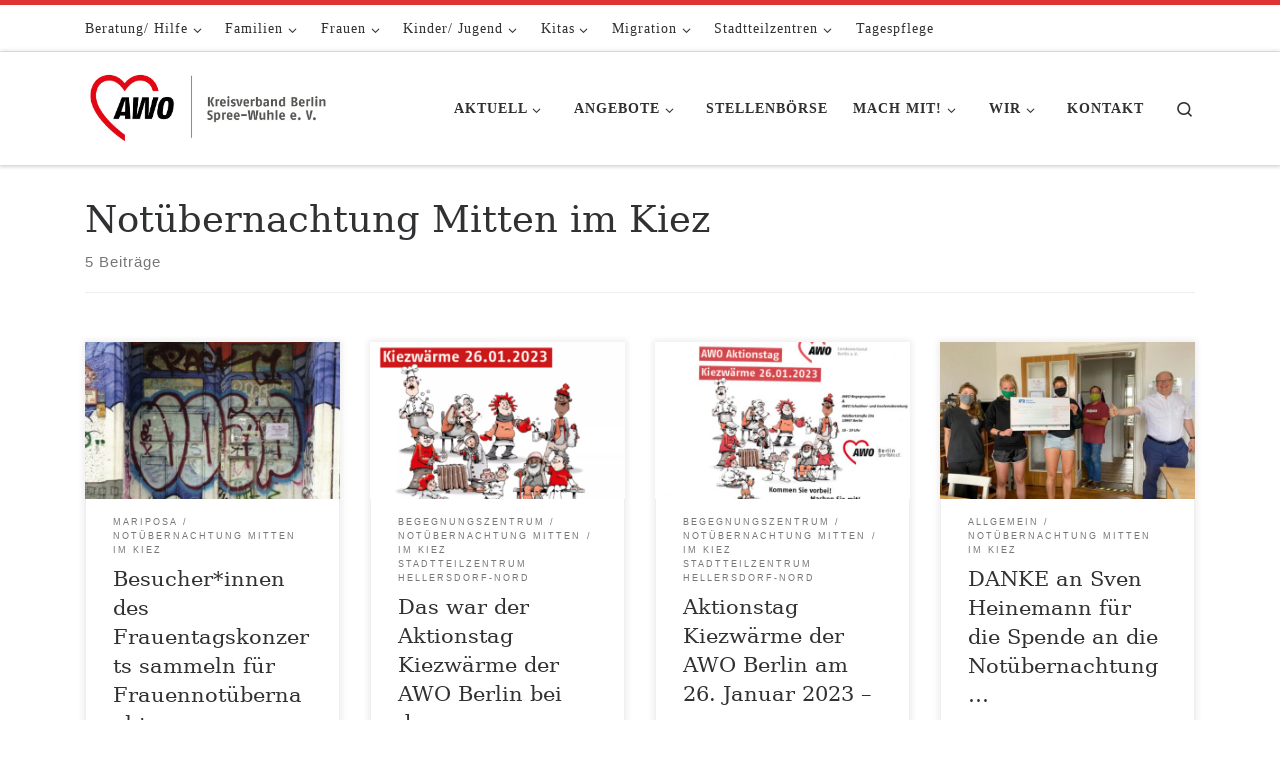

--- FILE ---
content_type: text/html; charset=UTF-8
request_url: https://www.awo-spree-wuhle.de/category/notuebernachtung/
body_size: 151092
content:
<!DOCTYPE html>
<!--[if IE 7]>
<html class="ie ie7" lang="de">
<![endif]-->
<!--[if IE 8]>
<html class="ie ie8" lang="de">
<![endif]-->
<!--[if !(IE 7) | !(IE 8)  ]><!-->
<html lang="de" class="no-js">
<!--<![endif]-->
  <head>
  <meta charset="UTF-8" />
  <meta http-equiv="X-UA-Compatible" content="IE=EDGE" />
  <meta name="viewport" content="width=device-width, initial-scale=1.0" />
  <link rel="profile"  href="https://gmpg.org/xfn/11" />
  <link rel="pingback" href="https://www.awo-spree-wuhle.de/xmlrpc.php" />
<script>(function(html){html.className = html.className.replace(/\bno-js\b/,'js')})(document.documentElement);</script>
<meta name='robots' content='index, follow, max-image-preview:large, max-snippet:-1, max-video-preview:-1' />

	<!-- This site is optimized with the Yoast SEO plugin v26.8 - https://yoast.com/product/yoast-seo-wordpress/ -->
	<title>Notübernachtung Mitten im Kiez Archive - AWO Kreisverband Berlin Spree-Wuhle e. V.</title>
	<link rel="canonical" href="https://www.awo-spree-wuhle.de/category/notuebernachtung/" />
	<meta property="og:locale" content="de_DE" />
	<meta property="og:type" content="article" />
	<meta property="og:title" content="Notübernachtung Mitten im Kiez Archive - AWO Kreisverband Berlin Spree-Wuhle e. V." />
	<meta property="og:url" content="https://www.awo-spree-wuhle.de/category/notuebernachtung/" />
	<meta property="og:site_name" content="AWO Kreisverband Berlin Spree-Wuhle e. V." />
	<meta name="twitter:card" content="summary_large_image" />
	<script type="application/ld+json" class="yoast-schema-graph">{"@context":"https://schema.org","@graph":[{"@type":"CollectionPage","@id":"https://www.awo-spree-wuhle.de/category/notuebernachtung/","url":"https://www.awo-spree-wuhle.de/category/notuebernachtung/","name":"Notübernachtung Mitten im Kiez Archive - AWO Kreisverband Berlin Spree-Wuhle e. V.","isPartOf":{"@id":"https://www.awo-spree-wuhle.de/#website"},"primaryImageOfPage":{"@id":"https://www.awo-spree-wuhle.de/category/notuebernachtung/#primaryimage"},"image":{"@id":"https://www.awo-spree-wuhle.de/category/notuebernachtung/#primaryimage"},"thumbnailUrl":"https://www.awo-spree-wuhle.de/wp-content/uploads/2025/04/25_04-Mariposa-Spende-HP-header.jpg","breadcrumb":{"@id":"https://www.awo-spree-wuhle.de/category/notuebernachtung/#breadcrumb"},"inLanguage":"de"},{"@type":"ImageObject","inLanguage":"de","@id":"https://www.awo-spree-wuhle.de/category/notuebernachtung/#primaryimage","url":"https://www.awo-spree-wuhle.de/wp-content/uploads/2025/04/25_04-Mariposa-Spende-HP-header.jpg","contentUrl":"https://www.awo-spree-wuhle.de/wp-content/uploads/2025/04/25_04-Mariposa-Spende-HP-header.jpg","width":1595,"height":499},{"@type":"BreadcrumbList","@id":"https://www.awo-spree-wuhle.de/category/notuebernachtung/#breadcrumb","itemListElement":[{"@type":"ListItem","position":1,"name":"Startseite","item":"https://www.awo-spree-wuhle.de/"},{"@type":"ListItem","position":2,"name":"Notübernachtung Mitten im Kiez"}]},{"@type":"WebSite","@id":"https://www.awo-spree-wuhle.de/#website","url":"https://www.awo-spree-wuhle.de/","name":"AWO Kreisverband Berlin Spree-Wuhle e. V.","description":"","publisher":{"@id":"https://www.awo-spree-wuhle.de/#organization"},"potentialAction":[{"@type":"SearchAction","target":{"@type":"EntryPoint","urlTemplate":"https://www.awo-spree-wuhle.de/?s={search_term_string}"},"query-input":{"@type":"PropertyValueSpecification","valueRequired":true,"valueName":"search_term_string"}}],"inLanguage":"de"},{"@type":"Organization","@id":"https://www.awo-spree-wuhle.de/#organization","name":"Arbeiterwohlfahrt Spree-Wuhle e.V.","url":"https://www.awo-spree-wuhle.de/","logo":{"@type":"ImageObject","inLanguage":"de","@id":"https://www.awo-spree-wuhle.de/#/schema/logo/image/","url":"https://www.awo-spree-wuhle.de/wp-content/uploads/2020/03/AWO-Logo.jpg","contentUrl":"https://www.awo-spree-wuhle.de/wp-content/uploads/2020/03/AWO-Logo.jpg","width":827,"height":472,"caption":"Arbeiterwohlfahrt Spree-Wuhle e.V."},"image":{"@id":"https://www.awo-spree-wuhle.de/#/schema/logo/image/"},"sameAs":["https://www.facebook.com/awospreewuhle/"]}]}</script>
	<!-- / Yoast SEO plugin. -->


<link rel="alternate" type="application/rss+xml" title="AWO Kreisverband Berlin Spree-Wuhle e. V. &raquo; Feed" href="https://www.awo-spree-wuhle.de/feed/" />
<link rel="alternate" type="application/rss+xml" title="AWO Kreisverband Berlin Spree-Wuhle e. V. &raquo; Kommentar-Feed" href="https://www.awo-spree-wuhle.de/comments/feed/" />
<link rel="alternate" type="application/rss+xml" title="AWO Kreisverband Berlin Spree-Wuhle e. V. &raquo; Kategorie-Feed für Notübernachtung Mitten im Kiez" href="https://www.awo-spree-wuhle.de/category/notuebernachtung/feed/" />
<style id='wp-img-auto-sizes-contain-inline-css'>
img:is([sizes=auto i],[sizes^="auto," i]){contain-intrinsic-size:3000px 1500px}
/*# sourceURL=wp-img-auto-sizes-contain-inline-css */
</style>
<link rel='stylesheet' id='eo-leaflet.js-css' href='https://www.awo-spree-wuhle.de/wp-content/plugins/event-organiser/lib/leaflet/leaflet.min.css?ver=1.4.0' media='all' />
<style id='eo-leaflet.js-inline-css'>
.leaflet-popup-close-button{box-shadow:none!important;}
/*# sourceURL=eo-leaflet.js-inline-css */
</style>
<style id='wp-emoji-styles-inline-css'>

	img.wp-smiley, img.emoji {
		display: inline !important;
		border: none !important;
		box-shadow: none !important;
		height: 1em !important;
		width: 1em !important;
		margin: 0 0.07em !important;
		vertical-align: -0.1em !important;
		background: none !important;
		padding: 0 !important;
	}
/*# sourceURL=wp-emoji-styles-inline-css */
</style>
<link rel='stylesheet' id='wp-block-library-css' href='https://www.awo-spree-wuhle.de/wp-content/plugins/gutenberg/build/styles/block-library/style.min.css?ver=22.4.2' media='all' />
<style id='global-styles-inline-css'>
:root{--wp--preset--aspect-ratio--square: 1;--wp--preset--aspect-ratio--4-3: 4/3;--wp--preset--aspect-ratio--3-4: 3/4;--wp--preset--aspect-ratio--3-2: 3/2;--wp--preset--aspect-ratio--2-3: 2/3;--wp--preset--aspect-ratio--16-9: 16/9;--wp--preset--aspect-ratio--9-16: 9/16;--wp--preset--color--black: #000000;--wp--preset--color--cyan-bluish-gray: #abb8c3;--wp--preset--color--white: #ffffff;--wp--preset--color--pale-pink: #f78da7;--wp--preset--color--vivid-red: #cf2e2e;--wp--preset--color--luminous-vivid-orange: #ff6900;--wp--preset--color--luminous-vivid-amber: #fcb900;--wp--preset--color--light-green-cyan: #7bdcb5;--wp--preset--color--vivid-green-cyan: #00d084;--wp--preset--color--pale-cyan-blue: #8ed1fc;--wp--preset--color--vivid-cyan-blue: #0693e3;--wp--preset--color--vivid-purple: #9b51e0;--wp--preset--gradient--vivid-cyan-blue-to-vivid-purple: linear-gradient(135deg,rgb(6,147,227) 0%,rgb(155,81,224) 100%);--wp--preset--gradient--light-green-cyan-to-vivid-green-cyan: linear-gradient(135deg,rgb(122,220,180) 0%,rgb(0,208,130) 100%);--wp--preset--gradient--luminous-vivid-amber-to-luminous-vivid-orange: linear-gradient(135deg,rgb(252,185,0) 0%,rgb(255,105,0) 100%);--wp--preset--gradient--luminous-vivid-orange-to-vivid-red: linear-gradient(135deg,rgb(255,105,0) 0%,rgb(207,46,46) 100%);--wp--preset--gradient--very-light-gray-to-cyan-bluish-gray: linear-gradient(135deg,rgb(238,238,238) 0%,rgb(169,184,195) 100%);--wp--preset--gradient--cool-to-warm-spectrum: linear-gradient(135deg,rgb(74,234,220) 0%,rgb(151,120,209) 20%,rgb(207,42,186) 40%,rgb(238,44,130) 60%,rgb(251,105,98) 80%,rgb(254,248,76) 100%);--wp--preset--gradient--blush-light-purple: linear-gradient(135deg,rgb(255,206,236) 0%,rgb(152,150,240) 100%);--wp--preset--gradient--blush-bordeaux: linear-gradient(135deg,rgb(254,205,165) 0%,rgb(254,45,45) 50%,rgb(107,0,62) 100%);--wp--preset--gradient--luminous-dusk: linear-gradient(135deg,rgb(255,203,112) 0%,rgb(199,81,192) 50%,rgb(65,88,208) 100%);--wp--preset--gradient--pale-ocean: linear-gradient(135deg,rgb(255,245,203) 0%,rgb(182,227,212) 50%,rgb(51,167,181) 100%);--wp--preset--gradient--electric-grass: linear-gradient(135deg,rgb(202,248,128) 0%,rgb(113,206,126) 100%);--wp--preset--gradient--midnight: linear-gradient(135deg,rgb(2,3,129) 0%,rgb(40,116,252) 100%);--wp--preset--font-size--small: 13px;--wp--preset--font-size--medium: 20px;--wp--preset--font-size--large: 36px;--wp--preset--font-size--x-large: 42px;--wp--preset--spacing--20: 0.44rem;--wp--preset--spacing--30: 0.67rem;--wp--preset--spacing--40: 1rem;--wp--preset--spacing--50: 1.5rem;--wp--preset--spacing--60: 2.25rem;--wp--preset--spacing--70: 3.38rem;--wp--preset--spacing--80: 5.06rem;--wp--preset--shadow--natural: 6px 6px 9px rgba(0, 0, 0, 0.2);--wp--preset--shadow--deep: 12px 12px 50px rgba(0, 0, 0, 0.4);--wp--preset--shadow--sharp: 6px 6px 0px rgba(0, 0, 0, 0.2);--wp--preset--shadow--outlined: 6px 6px 0px -3px rgb(255, 255, 255), 6px 6px rgb(0, 0, 0);--wp--preset--shadow--crisp: 6px 6px 0px rgb(0, 0, 0);}:where(body) { margin: 0; }:where(.is-layout-flex){gap: 0.5em;}:where(.is-layout-grid){gap: 0.5em;}body .is-layout-flex{display: flex;}.is-layout-flex{flex-wrap: wrap;align-items: center;}.is-layout-flex > :is(*, div){margin: 0;}body .is-layout-grid{display: grid;}.is-layout-grid > :is(*, div){margin: 0;}body{padding-top: 0px;padding-right: 0px;padding-bottom: 0px;padding-left: 0px;}:root :where(.wp-element-button, .wp-block-button__link){background-color: #32373c;border-width: 0;color: #fff;font-family: inherit;font-size: inherit;font-style: inherit;font-weight: inherit;letter-spacing: inherit;line-height: inherit;padding-top: calc(0.667em + 2px);padding-right: calc(1.333em + 2px);padding-bottom: calc(0.667em + 2px);padding-left: calc(1.333em + 2px);text-decoration: none;text-transform: inherit;}.has-black-color{color: var(--wp--preset--color--black) !important;}.has-cyan-bluish-gray-color{color: var(--wp--preset--color--cyan-bluish-gray) !important;}.has-white-color{color: var(--wp--preset--color--white) !important;}.has-pale-pink-color{color: var(--wp--preset--color--pale-pink) !important;}.has-vivid-red-color{color: var(--wp--preset--color--vivid-red) !important;}.has-luminous-vivid-orange-color{color: var(--wp--preset--color--luminous-vivid-orange) !important;}.has-luminous-vivid-amber-color{color: var(--wp--preset--color--luminous-vivid-amber) !important;}.has-light-green-cyan-color{color: var(--wp--preset--color--light-green-cyan) !important;}.has-vivid-green-cyan-color{color: var(--wp--preset--color--vivid-green-cyan) !important;}.has-pale-cyan-blue-color{color: var(--wp--preset--color--pale-cyan-blue) !important;}.has-vivid-cyan-blue-color{color: var(--wp--preset--color--vivid-cyan-blue) !important;}.has-vivid-purple-color{color: var(--wp--preset--color--vivid-purple) !important;}.has-black-background-color{background-color: var(--wp--preset--color--black) !important;}.has-cyan-bluish-gray-background-color{background-color: var(--wp--preset--color--cyan-bluish-gray) !important;}.has-white-background-color{background-color: var(--wp--preset--color--white) !important;}.has-pale-pink-background-color{background-color: var(--wp--preset--color--pale-pink) !important;}.has-vivid-red-background-color{background-color: var(--wp--preset--color--vivid-red) !important;}.has-luminous-vivid-orange-background-color{background-color: var(--wp--preset--color--luminous-vivid-orange) !important;}.has-luminous-vivid-amber-background-color{background-color: var(--wp--preset--color--luminous-vivid-amber) !important;}.has-light-green-cyan-background-color{background-color: var(--wp--preset--color--light-green-cyan) !important;}.has-vivid-green-cyan-background-color{background-color: var(--wp--preset--color--vivid-green-cyan) !important;}.has-pale-cyan-blue-background-color{background-color: var(--wp--preset--color--pale-cyan-blue) !important;}.has-vivid-cyan-blue-background-color{background-color: var(--wp--preset--color--vivid-cyan-blue) !important;}.has-vivid-purple-background-color{background-color: var(--wp--preset--color--vivid-purple) !important;}.has-black-border-color{border-color: var(--wp--preset--color--black) !important;}.has-cyan-bluish-gray-border-color{border-color: var(--wp--preset--color--cyan-bluish-gray) !important;}.has-white-border-color{border-color: var(--wp--preset--color--white) !important;}.has-pale-pink-border-color{border-color: var(--wp--preset--color--pale-pink) !important;}.has-vivid-red-border-color{border-color: var(--wp--preset--color--vivid-red) !important;}.has-luminous-vivid-orange-border-color{border-color: var(--wp--preset--color--luminous-vivid-orange) !important;}.has-luminous-vivid-amber-border-color{border-color: var(--wp--preset--color--luminous-vivid-amber) !important;}.has-light-green-cyan-border-color{border-color: var(--wp--preset--color--light-green-cyan) !important;}.has-vivid-green-cyan-border-color{border-color: var(--wp--preset--color--vivid-green-cyan) !important;}.has-pale-cyan-blue-border-color{border-color: var(--wp--preset--color--pale-cyan-blue) !important;}.has-vivid-cyan-blue-border-color{border-color: var(--wp--preset--color--vivid-cyan-blue) !important;}.has-vivid-purple-border-color{border-color: var(--wp--preset--color--vivid-purple) !important;}.has-vivid-cyan-blue-to-vivid-purple-gradient-background{background: var(--wp--preset--gradient--vivid-cyan-blue-to-vivid-purple) !important;}.has-light-green-cyan-to-vivid-green-cyan-gradient-background{background: var(--wp--preset--gradient--light-green-cyan-to-vivid-green-cyan) !important;}.has-luminous-vivid-amber-to-luminous-vivid-orange-gradient-background{background: var(--wp--preset--gradient--luminous-vivid-amber-to-luminous-vivid-orange) !important;}.has-luminous-vivid-orange-to-vivid-red-gradient-background{background: var(--wp--preset--gradient--luminous-vivid-orange-to-vivid-red) !important;}.has-very-light-gray-to-cyan-bluish-gray-gradient-background{background: var(--wp--preset--gradient--very-light-gray-to-cyan-bluish-gray) !important;}.has-cool-to-warm-spectrum-gradient-background{background: var(--wp--preset--gradient--cool-to-warm-spectrum) !important;}.has-blush-light-purple-gradient-background{background: var(--wp--preset--gradient--blush-light-purple) !important;}.has-blush-bordeaux-gradient-background{background: var(--wp--preset--gradient--blush-bordeaux) !important;}.has-luminous-dusk-gradient-background{background: var(--wp--preset--gradient--luminous-dusk) !important;}.has-pale-ocean-gradient-background{background: var(--wp--preset--gradient--pale-ocean) !important;}.has-electric-grass-gradient-background{background: var(--wp--preset--gradient--electric-grass) !important;}.has-midnight-gradient-background{background: var(--wp--preset--gradient--midnight) !important;}.has-small-font-size{font-size: var(--wp--preset--font-size--small) !important;}.has-medium-font-size{font-size: var(--wp--preset--font-size--medium) !important;}.has-large-font-size{font-size: var(--wp--preset--font-size--large) !important;}.has-x-large-font-size{font-size: var(--wp--preset--font-size--x-large) !important;}
/*# sourceURL=global-styles-inline-css */
</style>

<style id='classic-theme-styles-inline-css'>
.wp-block-button__link{background-color:#32373c;border-radius:9999px;box-shadow:none;color:#fff;font-size:1.125em;padding:calc(.667em + 2px) calc(1.333em + 2px);text-decoration:none}.wp-block-file__button{background:#32373c;color:#fff}.wp-block-accordion-heading{margin:0}.wp-block-accordion-heading__toggle{background-color:inherit!important;color:inherit!important}.wp-block-accordion-heading__toggle:not(:focus-visible){outline:none}.wp-block-accordion-heading__toggle:focus,.wp-block-accordion-heading__toggle:hover{background-color:inherit!important;border:none;box-shadow:none;color:inherit;padding:var(--wp--preset--spacing--20,1em) 0;text-decoration:none}.wp-block-accordion-heading__toggle:focus-visible{outline:auto;outline-offset:0}
/*# sourceURL=https://www.awo-spree-wuhle.de/wp-content/plugins/gutenberg/build/styles/block-library/classic.min.css */
</style>
<link rel='stylesheet' id='contact-form-7-css' href='https://www.awo-spree-wuhle.de/wp-content/plugins/contact-form-7/includes/css/styles.css?ver=6.1.4' media='all' />
<link rel='stylesheet' id='wp-job-manager-job-listings-css' href='https://www.awo-spree-wuhle.de/wp-content/plugins/wp-job-manager/assets/dist/css/job-listings.css?ver=598383a28ac5f9f156e4' media='all' />
<link rel='stylesheet' id='cryptx-styles-css' href='https://www.awo-spree-wuhle.de/wp-content/plugins/cryptx/css/cryptx.css?ver=4.0.10' media='all' />
<link rel='stylesheet' id='customizr-main-css' href='https://www.awo-spree-wuhle.de/wp-content/themes/customizr/assets/front/css/style.min.css?ver=4.4.24' media='all' />
<style id='customizr-main-inline-css'>
::-moz-selection{background-color:#dd3333}::selection{background-color:#dd3333}a,.btn-skin:active,.btn-skin:focus,.btn-skin:hover,.btn-skin.inverted,.grid-container__classic .post-type__icon,.post-type__icon:hover .icn-format,.grid-container__classic .post-type__icon:hover .icn-format,[class*='grid-container__'] .entry-title a.czr-title:hover,input[type=checkbox]:checked::before{color:#dd3333}.czr-css-loader > div ,.btn-skin,.btn-skin:active,.btn-skin:focus,.btn-skin:hover,.btn-skin-h-dark,.btn-skin-h-dark.inverted:active,.btn-skin-h-dark.inverted:focus,.btn-skin-h-dark.inverted:hover{border-color:#dd3333}.tc-header.border-top{border-top-color:#dd3333}[class*='grid-container__'] .entry-title a:hover::after,.grid-container__classic .post-type__icon,.btn-skin,.btn-skin.inverted:active,.btn-skin.inverted:focus,.btn-skin.inverted:hover,.btn-skin-h-dark,.btn-skin-h-dark.inverted:active,.btn-skin-h-dark.inverted:focus,.btn-skin-h-dark.inverted:hover,.sidebar .widget-title::after,input[type=radio]:checked::before{background-color:#dd3333}.btn-skin-light:active,.btn-skin-light:focus,.btn-skin-light:hover,.btn-skin-light.inverted{color:#e87575}input:not([type='submit']):not([type='button']):not([type='number']):not([type='checkbox']):not([type='radio']):focus,textarea:focus,.btn-skin-light,.btn-skin-light.inverted,.btn-skin-light:active,.btn-skin-light:focus,.btn-skin-light:hover,.btn-skin-light.inverted:active,.btn-skin-light.inverted:focus,.btn-skin-light.inverted:hover{border-color:#e87575}.btn-skin-light,.btn-skin-light.inverted:active,.btn-skin-light.inverted:focus,.btn-skin-light.inverted:hover{background-color:#e87575}.btn-skin-lightest:active,.btn-skin-lightest:focus,.btn-skin-lightest:hover,.btn-skin-lightest.inverted{color:#ec8a8a}.btn-skin-lightest,.btn-skin-lightest.inverted,.btn-skin-lightest:active,.btn-skin-lightest:focus,.btn-skin-lightest:hover,.btn-skin-lightest.inverted:active,.btn-skin-lightest.inverted:focus,.btn-skin-lightest.inverted:hover{border-color:#ec8a8a}.btn-skin-lightest,.btn-skin-lightest.inverted:active,.btn-skin-lightest.inverted:focus,.btn-skin-lightest.inverted:hover{background-color:#ec8a8a}.pagination,a:hover,a:focus,a:active,.btn-skin-dark:active,.btn-skin-dark:focus,.btn-skin-dark:hover,.btn-skin-dark.inverted,.btn-skin-dark-oh:active,.btn-skin-dark-oh:focus,.btn-skin-dark-oh:hover,.post-info a:not(.btn):hover,.grid-container__classic .post-type__icon .icn-format,[class*='grid-container__'] .hover .entry-title a,.widget-area a:not(.btn):hover,a.czr-format-link:hover,.format-link.hover a.czr-format-link,button[type=submit]:hover,button[type=submit]:active,button[type=submit]:focus,input[type=submit]:hover,input[type=submit]:active,input[type=submit]:focus,.tabs .nav-link:hover,.tabs .nav-link.active,.tabs .nav-link.active:hover,.tabs .nav-link.active:focus{color:#b51e1e}.grid-container__classic.tc-grid-border .grid__item,.btn-skin-dark,.btn-skin-dark.inverted,button[type=submit],input[type=submit],.btn-skin-dark:active,.btn-skin-dark:focus,.btn-skin-dark:hover,.btn-skin-dark.inverted:active,.btn-skin-dark.inverted:focus,.btn-skin-dark.inverted:hover,.btn-skin-h-dark:active,.btn-skin-h-dark:focus,.btn-skin-h-dark:hover,.btn-skin-h-dark.inverted,.btn-skin-h-dark.inverted,.btn-skin-h-dark.inverted,.btn-skin-dark-oh:active,.btn-skin-dark-oh:focus,.btn-skin-dark-oh:hover,.btn-skin-dark-oh.inverted:active,.btn-skin-dark-oh.inverted:focus,.btn-skin-dark-oh.inverted:hover,button[type=submit]:hover,button[type=submit]:active,button[type=submit]:focus,input[type=submit]:hover,input[type=submit]:active,input[type=submit]:focus{border-color:#b51e1e}.btn-skin-dark,.btn-skin-dark.inverted:active,.btn-skin-dark.inverted:focus,.btn-skin-dark.inverted:hover,.btn-skin-h-dark:active,.btn-skin-h-dark:focus,.btn-skin-h-dark:hover,.btn-skin-h-dark.inverted,.btn-skin-h-dark.inverted,.btn-skin-h-dark.inverted,.btn-skin-dark-oh.inverted:active,.btn-skin-dark-oh.inverted:focus,.btn-skin-dark-oh.inverted:hover,.grid-container__classic .post-type__icon:hover,button[type=submit],input[type=submit],.czr-link-hover-underline .widgets-list-layout-links a:not(.btn)::before,.czr-link-hover-underline .widget_archive a:not(.btn)::before,.czr-link-hover-underline .widget_nav_menu a:not(.btn)::before,.czr-link-hover-underline .widget_rss ul a:not(.btn)::before,.czr-link-hover-underline .widget_recent_entries a:not(.btn)::before,.czr-link-hover-underline .widget_categories a:not(.btn)::before,.czr-link-hover-underline .widget_meta a:not(.btn)::before,.czr-link-hover-underline .widget_recent_comments a:not(.btn)::before,.czr-link-hover-underline .widget_pages a:not(.btn)::before,.czr-link-hover-underline .widget_calendar a:not(.btn)::before,[class*='grid-container__'] .hover .entry-title a::after,a.czr-format-link::before,.comment-author a::before,.comment-link::before,.tabs .nav-link.active::before{background-color:#b51e1e}.btn-skin-dark-shaded:active,.btn-skin-dark-shaded:focus,.btn-skin-dark-shaded:hover,.btn-skin-dark-shaded.inverted{background-color:rgba(181,30,30,0.2)}.btn-skin-dark-shaded,.btn-skin-dark-shaded.inverted:active,.btn-skin-dark-shaded.inverted:focus,.btn-skin-dark-shaded.inverted:hover{background-color:rgba(181,30,30,0.8)}.navbar-brand,.header-tagline,h1,h2,h3,.tc-dropcap { font-family : 'Georgia','Georgia','serif'; }
body { font-family : 'Verdana','Geneva','sans-serif'; }

.tc-header.border-top { border-top-width: 5px; border-top-style: solid }
.grid-container__classic .czr__r-wGOC::before{padding-top:61.803398%}

@media (min-width: 768px) {.grid-container__classic .czr__r-wGOC::before{padding-top:40%}}

#czr-push-footer { display: none; visibility: hidden; }
        .czr-sticky-footer #czr-push-footer.sticky-footer-enabled { display: block; }
        
/*# sourceURL=customizr-main-inline-css */
</style>
<link rel='stylesheet' id='recent-posts-widget-with-thumbnails-public-style-css' href='https://www.awo-spree-wuhle.de/wp-content/plugins/recent-posts-widget-with-thumbnails/public.css?ver=7.1.1' media='all' />
<script id="cryptx-js-js-extra">
var cryptxConfig = {"iterations":"10000","keyLength":"32","ivLength":"16","saltLength":"16","cipher":"aes-256-gcm"};
//# sourceURL=cryptx-js-js-extra
</script>
<script src="https://www.awo-spree-wuhle.de/wp-content/plugins/cryptx/js/cryptx.min.js?ver=4.0.10" id="cryptx-js-js"></script>
<script src="https://www.awo-spree-wuhle.de/wp-includes/js/jquery/jquery.min.js?ver=3.7.1" id="jquery-core-js"></script>
<script src="https://www.awo-spree-wuhle.de/wp-includes/js/jquery/jquery-migrate.min.js?ver=3.4.1" id="jquery-migrate-js"></script>
<script src="https://www.awo-spree-wuhle.de/wp-content/themes/customizr/assets/front/js/libs/modernizr.min.js?ver=4.4.24" id="modernizr-js"></script>
<script src="https://www.awo-spree-wuhle.de/wp-includes/js/underscore.min.js?ver=1.13.7" id="underscore-js"></script>
<script id="tc-scripts-js-extra">
var CZRParams = {"assetsPath":"https://www.awo-spree-wuhle.de/wp-content/themes/customizr/assets/front/","mainScriptUrl":"https://www.awo-spree-wuhle.de/wp-content/themes/customizr/assets/front/js/tc-scripts.min.js?4.4.24","deferFontAwesome":"1","fontAwesomeUrl":"https://www.awo-spree-wuhle.de/wp-content/themes/customizr/assets/shared/fonts/fa/css/fontawesome-all.min.css?4.4.24","_disabled":[],"centerSliderImg":"1","isLightBoxEnabled":"1","SmoothScroll":{"Enabled":false,"Options":{"touchpadSupport":false}},"isAnchorScrollEnabled":"","anchorSmoothScrollExclude":{"simple":["[class*=edd]",".carousel-control","[data-toggle=\"modal\"]","[data-toggle=\"dropdown\"]","[data-toggle=\"czr-dropdown\"]","[data-toggle=\"tooltip\"]","[data-toggle=\"popover\"]","[data-toggle=\"collapse\"]","[data-toggle=\"czr-collapse\"]","[data-toggle=\"tab\"]","[data-toggle=\"pill\"]","[data-toggle=\"czr-pill\"]","[class*=upme]","[class*=um-]"],"deep":{"classes":[],"ids":[]}},"timerOnScrollAllBrowsers":"1","centerAllImg":"1","HasComments":"","LoadModernizr":"1","stickyHeader":"","extLinksStyle":"","extLinksTargetExt":"","extLinksSkipSelectors":{"classes":["btn","button"],"ids":[]},"dropcapEnabled":"","dropcapWhere":{"post":"","page":""},"dropcapMinWords":"","dropcapSkipSelectors":{"tags":["IMG","IFRAME","H1","H2","H3","H4","H5","H6","BLOCKQUOTE","UL","OL"],"classes":["btn"],"id":[]},"imgSmartLoadEnabled":"","imgSmartLoadOpts":{"parentSelectors":["[class*=grid-container], .article-container",".__before_main_wrapper",".widget-front",".post-related-articles",".tc-singular-thumbnail-wrapper",".sek-module-inner"],"opts":{"excludeImg":[".tc-holder-img"]}},"imgSmartLoadsForSliders":"1","pluginCompats":[],"isWPMobile":"","menuStickyUserSettings":{"desktop":"stick_up","mobile":"stick_up"},"adminAjaxUrl":"https://www.awo-spree-wuhle.de/wp-admin/admin-ajax.php","ajaxUrl":"https://www.awo-spree-wuhle.de/?czrajax=1","frontNonce":{"id":"CZRFrontNonce","handle":"540a818f94"},"isDevMode":"","isModernStyle":"1","i18n":{"Permanently dismiss":"Dauerhaft ausblenden"},"frontNotifications":{"welcome":{"enabled":false,"content":"","dismissAction":"dismiss_welcome_note_front"}},"preloadGfonts":"1","googleFonts":null,"version":"4.4.24"};
//# sourceURL=tc-scripts-js-extra
</script>
<script src="https://www.awo-spree-wuhle.de/wp-content/themes/customizr/assets/front/js/tc-scripts.min.js?ver=4.4.24" id="tc-scripts-js" defer></script>
<link rel="https://api.w.org/" href="https://www.awo-spree-wuhle.de/wp-json/" /><link rel="alternate" title="JSON" type="application/json" href="https://www.awo-spree-wuhle.de/wp-json/wp/v2/categories/35" /><link rel="EditURI" type="application/rsd+xml" title="RSD" href="https://www.awo-spree-wuhle.de/xmlrpc.php?rsd" />
<meta name="generator" content="WordPress 6.9" />
<style>
		#category-posts-29-internal ul {padding: 0;}
#category-posts-29-internal .cat-post-item img {max-width: initial; max-height: initial; margin: initial;}
#category-posts-29-internal .cat-post-author {margin-bottom: 0;}
#category-posts-29-internal .cat-post-thumbnail {margin: 5px 10px 5px 0;}
#category-posts-29-internal .cat-post-item:before {content: ""; clear: both;}
#category-posts-29-internal .cat-post-excerpt-more {display: inline-block;}
#category-posts-29-internal .cat-post-item {list-style: none; margin: 3px 0 10px; padding: 3px 0;}
#category-posts-29-internal .cat-post-current .cat-post-title {font-weight: bold; text-transform: uppercase;}
#category-posts-29-internal [class*=cat-post-tax] {font-size: 0.85em;}
#category-posts-29-internal [class*=cat-post-tax] * {display:inline-block;}
#category-posts-29-internal .cat-post-item:after {content: ""; display: table;	clear: both;}
#category-posts-29-internal .cat-post-item .cat-post-title {overflow: hidden;text-overflow: ellipsis;white-space: initial;display: -webkit-box;-webkit-line-clamp: 2;-webkit-box-orient: vertical;padding-bottom: 0 !important;}
#category-posts-29-internal .cat-post-item:after {content: ""; display: table;	clear: both;}
#category-posts-29-internal .cat-post-thumbnail {display:block; float:left; margin:5px 10px 5px 0;}
#category-posts-29-internal .cat-post-crop {overflow:hidden;display:block;}
#category-posts-29-internal p {margin:5px 0 0 0}
#category-posts-29-internal li > div {margin:5px 0 0 0; clear:both;}
#category-posts-29-internal .dashicons {vertical-align:middle;}
#category-posts-24-internal ul {padding: 0;}
#category-posts-24-internal .cat-post-item img {max-width: initial; max-height: initial; margin: initial;}
#category-posts-24-internal .cat-post-author {margin-bottom: 0;}
#category-posts-24-internal .cat-post-thumbnail {margin: 5px 10px 5px 0;}
#category-posts-24-internal .cat-post-item:before {content: ""; clear: both;}
#category-posts-24-internal .cat-post-excerpt-more {display: inline-block;}
#category-posts-24-internal .cat-post-item {list-style: none; margin: 3px 0 10px; padding: 3px 0;}
#category-posts-24-internal .cat-post-current .cat-post-title {font-weight: bold; text-transform: uppercase;}
#category-posts-24-internal [class*=cat-post-tax] {font-size: 0.85em;}
#category-posts-24-internal [class*=cat-post-tax] * {display:inline-block;}
#category-posts-24-internal .cat-post-item:after {content: ""; display: table;	clear: both;}
#category-posts-24-internal .cat-post-item .cat-post-title {overflow: hidden;text-overflow: ellipsis;white-space: initial;display: -webkit-box;-webkit-line-clamp: 2;-webkit-box-orient: vertical;padding-bottom: 0 !important;}
#category-posts-24-internal .cat-post-item:after {content: ""; display: table;	clear: both;}
#category-posts-24-internal .cat-post-thumbnail {display:block; float:left; margin:5px 10px 5px 0;}
#category-posts-24-internal .cat-post-crop {overflow:hidden;display:block;}
#category-posts-24-internal p {margin:5px 0 0 0}
#category-posts-24-internal li > div {margin:5px 0 0 0; clear:both;}
#category-posts-24-internal .dashicons {vertical-align:middle;}
#category-posts-26-internal ul {padding: 0;}
#category-posts-26-internal .cat-post-item img {max-width: initial; max-height: initial; margin: initial;}
#category-posts-26-internal .cat-post-author {margin-bottom: 0;}
#category-posts-26-internal .cat-post-thumbnail {margin: 5px 10px 5px 0;}
#category-posts-26-internal .cat-post-item:before {content: ""; clear: both;}
#category-posts-26-internal .cat-post-excerpt-more {display: inline-block;}
#category-posts-26-internal .cat-post-item {list-style: none; margin: 3px 0 10px; padding: 3px 0;}
#category-posts-26-internal .cat-post-current .cat-post-title {font-weight: bold; text-transform: uppercase;}
#category-posts-26-internal [class*=cat-post-tax] {font-size: 0.85em;}
#category-posts-26-internal [class*=cat-post-tax] * {display:inline-block;}
#category-posts-26-internal .cat-post-item:after {content: ""; display: table;	clear: both;}
#category-posts-26-internal .cat-post-item .cat-post-title {overflow: hidden;text-overflow: ellipsis;white-space: initial;display: -webkit-box;-webkit-line-clamp: 2;-webkit-box-orient: vertical;padding-bottom: 0 !important;}
#category-posts-26-internal .cat-post-item:after {content: ""; display: table;	clear: both;}
#category-posts-26-internal .cat-post-thumbnail {display:block; float:left; margin:5px 10px 5px 0;}
#category-posts-26-internal .cat-post-crop {overflow:hidden;display:block;}
#category-posts-26-internal p {margin:5px 0 0 0}
#category-posts-26-internal li > div {margin:5px 0 0 0; clear:both;}
#category-posts-26-internal .dashicons {vertical-align:middle;}
#category-posts-23-internal ul {padding: 0;}
#category-posts-23-internal .cat-post-item img {max-width: initial; max-height: initial; margin: initial;}
#category-posts-23-internal .cat-post-author {margin-bottom: 0;}
#category-posts-23-internal .cat-post-thumbnail {margin: 5px 10px 5px 0;}
#category-posts-23-internal .cat-post-item:before {content: ""; clear: both;}
#category-posts-23-internal .cat-post-excerpt-more {display: inline-block;}
#category-posts-23-internal .cat-post-item {list-style: none; margin: 3px 0 10px; padding: 3px 0;}
#category-posts-23-internal .cat-post-current .cat-post-title {font-weight: bold; text-transform: uppercase;}
#category-posts-23-internal [class*=cat-post-tax] {font-size: 0.85em;}
#category-posts-23-internal [class*=cat-post-tax] * {display:inline-block;}
#category-posts-23-internal .cat-post-item:after {content: ""; display: table;	clear: both;}
#category-posts-23-internal .cat-post-item .cat-post-title {overflow: hidden;text-overflow: ellipsis;white-space: initial;display: -webkit-box;-webkit-line-clamp: 2;-webkit-box-orient: vertical;padding-bottom: 0 !important;}
#category-posts-23-internal .cat-post-item:after {content: ""; display: table;	clear: both;}
#category-posts-23-internal .cat-post-thumbnail {display:block; float:left; margin:5px 10px 5px 0;}
#category-posts-23-internal .cat-post-crop {overflow:hidden;display:block;}
#category-posts-23-internal p {margin:5px 0 0 0}
#category-posts-23-internal li > div {margin:5px 0 0 0; clear:both;}
#category-posts-23-internal .dashicons {vertical-align:middle;}
#category-posts-25-internal ul {padding: 0;}
#category-posts-25-internal .cat-post-item img {max-width: initial; max-height: initial; margin: initial;}
#category-posts-25-internal .cat-post-author {margin-bottom: 0;}
#category-posts-25-internal .cat-post-thumbnail {margin: 5px 10px 5px 0;}
#category-posts-25-internal .cat-post-item:before {content: ""; clear: both;}
#category-posts-25-internal .cat-post-excerpt-more {display: inline-block;}
#category-posts-25-internal .cat-post-item {list-style: none; margin: 3px 0 10px; padding: 3px 0;}
#category-posts-25-internal .cat-post-current .cat-post-title {font-weight: bold; text-transform: uppercase;}
#category-posts-25-internal [class*=cat-post-tax] {font-size: 0.85em;}
#category-posts-25-internal [class*=cat-post-tax] * {display:inline-block;}
#category-posts-25-internal .cat-post-item:after {content: ""; display: table;	clear: both;}
#category-posts-25-internal .cat-post-item .cat-post-title {overflow: hidden;text-overflow: ellipsis;white-space: initial;display: -webkit-box;-webkit-line-clamp: 2;-webkit-box-orient: vertical;padding-bottom: 0 !important;}
#category-posts-25-internal .cat-post-item:after {content: ""; display: table;	clear: both;}
#category-posts-25-internal .cat-post-thumbnail {display:block; float:left; margin:5px 10px 5px 0;}
#category-posts-25-internal .cat-post-crop {overflow:hidden;display:block;}
#category-posts-25-internal p {margin:5px 0 0 0}
#category-posts-25-internal li > div {margin:5px 0 0 0; clear:both;}
#category-posts-25-internal .dashicons {vertical-align:middle;}
#category-posts-10-internal ul {padding: 0;}
#category-posts-10-internal .cat-post-item img {max-width: initial; max-height: initial; margin: initial;}
#category-posts-10-internal .cat-post-author {margin-bottom: 0;}
#category-posts-10-internal .cat-post-thumbnail {margin: 5px 10px 5px 0;}
#category-posts-10-internal .cat-post-item:before {content: ""; clear: both;}
#category-posts-10-internal .cat-post-excerpt-more {display: inline-block;}
#category-posts-10-internal .cat-post-item {list-style: none; margin: 3px 0 10px; padding: 3px 0;}
#category-posts-10-internal .cat-post-current .cat-post-title {font-weight: bold; text-transform: uppercase;}
#category-posts-10-internal [class*=cat-post-tax] {font-size: 0.85em;}
#category-posts-10-internal [class*=cat-post-tax] * {display:inline-block;}
#category-posts-10-internal .cat-post-item:after {content: ""; display: table;	clear: both;}
#category-posts-10-internal .cat-post-item .cat-post-title {overflow: hidden;text-overflow: ellipsis;white-space: initial;display: -webkit-box;-webkit-line-clamp: 2;-webkit-box-orient: vertical;padding-bottom: 0 !important;}
#category-posts-10-internal .cat-post-item:after {content: ""; display: table;	clear: both;}
#category-posts-10-internal .cat-post-thumbnail {display:block; float:left; margin:5px 10px 5px 0;}
#category-posts-10-internal .cat-post-crop {overflow:hidden;display:block;}
#category-posts-10-internal p {margin:5px 0 0 0}
#category-posts-10-internal li > div {margin:5px 0 0 0; clear:both;}
#category-posts-10-internal .dashicons {vertical-align:middle;}
#category-posts-11-internal ul {padding: 0;}
#category-posts-11-internal .cat-post-item img {max-width: initial; max-height: initial; margin: initial;}
#category-posts-11-internal .cat-post-author {margin-bottom: 0;}
#category-posts-11-internal .cat-post-thumbnail {margin: 5px 10px 5px 0;}
#category-posts-11-internal .cat-post-item:before {content: ""; clear: both;}
#category-posts-11-internal .cat-post-excerpt-more {display: inline-block;}
#category-posts-11-internal .cat-post-item {list-style: none; margin: 3px 0 10px; padding: 3px 0;}
#category-posts-11-internal .cat-post-current .cat-post-title {font-weight: bold; text-transform: uppercase;}
#category-posts-11-internal [class*=cat-post-tax] {font-size: 0.85em;}
#category-posts-11-internal [class*=cat-post-tax] * {display:inline-block;}
#category-posts-11-internal .cat-post-item:after {content: ""; display: table;	clear: both;}
#category-posts-11-internal .cat-post-item .cat-post-title {overflow: hidden;text-overflow: ellipsis;white-space: initial;display: -webkit-box;-webkit-line-clamp: 2;-webkit-box-orient: vertical;padding-bottom: 0 !important;}
#category-posts-11-internal .cat-post-item:after {content: ""; display: table;	clear: both;}
#category-posts-11-internal .cat-post-thumbnail {display:block; float:left; margin:5px 10px 5px 0;}
#category-posts-11-internal .cat-post-crop {overflow:hidden;display:block;}
#category-posts-11-internal p {margin:5px 0 0 0}
#category-posts-11-internal li > div {margin:5px 0 0 0; clear:both;}
#category-posts-11-internal .dashicons {vertical-align:middle;}
#category-posts-39-internal ul {padding: 0;}
#category-posts-39-internal .cat-post-item img {max-width: initial; max-height: initial; margin: initial;}
#category-posts-39-internal .cat-post-author {margin-bottom: 0;}
#category-posts-39-internal .cat-post-thumbnail {margin: 5px 10px 5px 0;}
#category-posts-39-internal .cat-post-item:before {content: ""; clear: both;}
#category-posts-39-internal .cat-post-excerpt-more {display: inline-block;}
#category-posts-39-internal .cat-post-item {list-style: none; margin: 3px 0 10px; padding: 3px 0;}
#category-posts-39-internal .cat-post-current .cat-post-title {font-weight: bold; text-transform: uppercase;}
#category-posts-39-internal [class*=cat-post-tax] {font-size: 0.85em;}
#category-posts-39-internal [class*=cat-post-tax] * {display:inline-block;}
#category-posts-39-internal .cat-post-item:after {content: ""; display: table;	clear: both;}
#category-posts-39-internal .cat-post-item .cat-post-title {overflow: hidden;text-overflow: ellipsis;white-space: initial;display: -webkit-box;-webkit-line-clamp: 2;-webkit-box-orient: vertical;padding-bottom: 0 !important;}
#category-posts-39-internal .cat-post-item:after {content: ""; display: table;	clear: both;}
#category-posts-39-internal .cat-post-thumbnail {display:block; float:left; margin:5px 10px 5px 0;}
#category-posts-39-internal .cat-post-crop {overflow:hidden;display:block;}
#category-posts-39-internal p {margin:5px 0 0 0}
#category-posts-39-internal li > div {margin:5px 0 0 0; clear:both;}
#category-posts-39-internal .dashicons {vertical-align:middle;}
#category-posts-12-internal ul {padding: 0;}
#category-posts-12-internal .cat-post-item img {max-width: initial; max-height: initial; margin: initial;}
#category-posts-12-internal .cat-post-author {margin-bottom: 0;}
#category-posts-12-internal .cat-post-thumbnail {margin: 5px 10px 5px 0;}
#category-posts-12-internal .cat-post-item:before {content: ""; clear: both;}
#category-posts-12-internal .cat-post-excerpt-more {display: inline-block;}
#category-posts-12-internal .cat-post-item {list-style: none; margin: 3px 0 10px; padding: 3px 0;}
#category-posts-12-internal .cat-post-current .cat-post-title {font-weight: bold; text-transform: uppercase;}
#category-posts-12-internal [class*=cat-post-tax] {font-size: 0.85em;}
#category-posts-12-internal [class*=cat-post-tax] * {display:inline-block;}
#category-posts-12-internal .cat-post-item:after {content: ""; display: table;	clear: both;}
#category-posts-12-internal .cat-post-item .cat-post-title {overflow: hidden;text-overflow: ellipsis;white-space: initial;display: -webkit-box;-webkit-line-clamp: 2;-webkit-box-orient: vertical;padding-bottom: 0 !important;}
#category-posts-12-internal .cat-post-item:after {content: ""; display: table;	clear: both;}
#category-posts-12-internal .cat-post-thumbnail {display:block; float:left; margin:5px 10px 5px 0;}
#category-posts-12-internal .cat-post-crop {overflow:hidden;display:block;}
#category-posts-12-internal p {margin:5px 0 0 0}
#category-posts-12-internal li > div {margin:5px 0 0 0; clear:both;}
#category-posts-12-internal .dashicons {vertical-align:middle;}
#category-posts-4-internal ul {padding: 0;}
#category-posts-4-internal .cat-post-item img {max-width: initial; max-height: initial; margin: initial;}
#category-posts-4-internal .cat-post-author {margin-bottom: 0;}
#category-posts-4-internal .cat-post-thumbnail {margin: 5px 10px 5px 0;}
#category-posts-4-internal .cat-post-item:before {content: ""; clear: both;}
#category-posts-4-internal .cat-post-excerpt-more {display: inline-block;}
#category-posts-4-internal .cat-post-item {list-style: none; margin: 3px 0 10px; padding: 3px 0;}
#category-posts-4-internal .cat-post-current .cat-post-title {font-weight: bold; text-transform: uppercase;}
#category-posts-4-internal [class*=cat-post-tax] {font-size: 0.85em;}
#category-posts-4-internal [class*=cat-post-tax] * {display:inline-block;}
#category-posts-4-internal .cat-post-item:after {content: ""; display: table;	clear: both;}
#category-posts-4-internal .cat-post-item .cat-post-title {overflow: hidden;text-overflow: ellipsis;white-space: initial;display: -webkit-box;-webkit-line-clamp: 2;-webkit-box-orient: vertical;padding-bottom: 0 !important;}
#category-posts-4-internal .cat-post-item:after {content: ""; display: table;	clear: both;}
#category-posts-4-internal .cat-post-thumbnail {display:block; float:left; margin:5px 10px 5px 0;}
#category-posts-4-internal .cat-post-crop {overflow:hidden;display:block;}
#category-posts-4-internal p {margin:5px 0 0 0}
#category-posts-4-internal li > div {margin:5px 0 0 0; clear:both;}
#category-posts-4-internal .dashicons {vertical-align:middle;}
#category-posts-40-internal ul {padding: 0;}
#category-posts-40-internal .cat-post-item img {max-width: initial; max-height: initial; margin: initial;}
#category-posts-40-internal .cat-post-author {margin-bottom: 0;}
#category-posts-40-internal .cat-post-thumbnail {margin: 5px 10px 5px 0;}
#category-posts-40-internal .cat-post-item:before {content: ""; clear: both;}
#category-posts-40-internal .cat-post-excerpt-more {display: inline-block;}
#category-posts-40-internal .cat-post-item {list-style: none; margin: 3px 0 10px; padding: 3px 0;}
#category-posts-40-internal .cat-post-current .cat-post-title {font-weight: bold; text-transform: uppercase;}
#category-posts-40-internal [class*=cat-post-tax] {font-size: 0.85em;}
#category-posts-40-internal [class*=cat-post-tax] * {display:inline-block;}
#category-posts-40-internal .cat-post-item:after {content: ""; display: table;	clear: both;}
#category-posts-40-internal .cat-post-item .cat-post-title {overflow: hidden;text-overflow: ellipsis;white-space: initial;display: -webkit-box;-webkit-line-clamp: 2;-webkit-box-orient: vertical;padding-bottom: 0 !important;}
#category-posts-40-internal .cat-post-item:after {content: ""; display: table;	clear: both;}
#category-posts-40-internal .cat-post-thumbnail {display:block; float:left; margin:5px 10px 5px 0;}
#category-posts-40-internal .cat-post-crop {overflow:hidden;display:block;}
#category-posts-40-internal p {margin:5px 0 0 0}
#category-posts-40-internal li > div {margin:5px 0 0 0; clear:both;}
#category-posts-40-internal .dashicons {vertical-align:middle;}
#category-posts-33-internal ul {padding: 0;}
#category-posts-33-internal .cat-post-item img {max-width: initial; max-height: initial; margin: initial;}
#category-posts-33-internal .cat-post-author {margin-bottom: 0;}
#category-posts-33-internal .cat-post-thumbnail {margin: 5px 10px 5px 0;}
#category-posts-33-internal .cat-post-item:before {content: ""; clear: both;}
#category-posts-33-internal .cat-post-excerpt-more {display: inline-block;}
#category-posts-33-internal .cat-post-item {list-style: none; margin: 3px 0 10px; padding: 3px 0;}
#category-posts-33-internal .cat-post-current .cat-post-title {font-weight: bold; text-transform: uppercase;}
#category-posts-33-internal [class*=cat-post-tax] {font-size: 0.85em;}
#category-posts-33-internal [class*=cat-post-tax] * {display:inline-block;}
#category-posts-33-internal .cat-post-item:after {content: ""; display: table;	clear: both;}
#category-posts-33-internal .cat-post-item .cat-post-title {overflow: hidden;text-overflow: ellipsis;white-space: initial;display: -webkit-box;-webkit-line-clamp: 2;-webkit-box-orient: vertical;padding-bottom: 0 !important;}
#category-posts-33-internal .cat-post-item:after {content: ""; display: table;	clear: both;}
#category-posts-33-internal .cat-post-thumbnail {display:block; float:left; margin:5px 10px 5px 0;}
#category-posts-33-internal .cat-post-crop {overflow:hidden;display:block;}
#category-posts-33-internal p {margin:5px 0 0 0}
#category-posts-33-internal li > div {margin:5px 0 0 0; clear:both;}
#category-posts-33-internal .dashicons {vertical-align:middle;}
#category-posts-41-internal ul {padding: 0;}
#category-posts-41-internal .cat-post-item img {max-width: initial; max-height: initial; margin: initial;}
#category-posts-41-internal .cat-post-author {margin-bottom: 0;}
#category-posts-41-internal .cat-post-thumbnail {margin: 5px 10px 5px 0;}
#category-posts-41-internal .cat-post-item:before {content: ""; clear: both;}
#category-posts-41-internal .cat-post-excerpt-more {display: inline-block;}
#category-posts-41-internal .cat-post-item {list-style: none; margin: 3px 0 10px; padding: 3px 0;}
#category-posts-41-internal .cat-post-current .cat-post-title {font-weight: bold; text-transform: uppercase;}
#category-posts-41-internal [class*=cat-post-tax] {font-size: 0.85em;}
#category-posts-41-internal [class*=cat-post-tax] * {display:inline-block;}
#category-posts-41-internal .cat-post-item:after {content: ""; display: table;	clear: both;}
#category-posts-41-internal .cat-post-item .cat-post-title {overflow: hidden;text-overflow: ellipsis;white-space: initial;display: -webkit-box;-webkit-line-clamp: 2;-webkit-box-orient: vertical;padding-bottom: 0 !important;}
#category-posts-41-internal .cat-post-item:after {content: ""; display: table;	clear: both;}
#category-posts-41-internal .cat-post-thumbnail {display:block; float:left; margin:5px 10px 5px 0;}
#category-posts-41-internal .cat-post-crop {overflow:hidden;display:block;}
#category-posts-41-internal p {margin:5px 0 0 0}
#category-posts-41-internal li > div {margin:5px 0 0 0; clear:both;}
#category-posts-41-internal .dashicons {vertical-align:middle;}
#category-posts-13-internal ul {padding: 0;}
#category-posts-13-internal .cat-post-item img {max-width: initial; max-height: initial; margin: initial;}
#category-posts-13-internal .cat-post-author {margin-bottom: 0;}
#category-posts-13-internal .cat-post-thumbnail {margin: 5px 10px 5px 0;}
#category-posts-13-internal .cat-post-item:before {content: ""; clear: both;}
#category-posts-13-internal .cat-post-excerpt-more {display: inline-block;}
#category-posts-13-internal .cat-post-item {list-style: none; margin: 3px 0 10px; padding: 3px 0;}
#category-posts-13-internal .cat-post-current .cat-post-title {font-weight: bold; text-transform: uppercase;}
#category-posts-13-internal [class*=cat-post-tax] {font-size: 0.85em;}
#category-posts-13-internal [class*=cat-post-tax] * {display:inline-block;}
#category-posts-13-internal .cat-post-item:after {content: ""; display: table;	clear: both;}
#category-posts-13-internal .cat-post-item .cat-post-title {overflow: hidden;text-overflow: ellipsis;white-space: initial;display: -webkit-box;-webkit-line-clamp: 2;-webkit-box-orient: vertical;padding-bottom: 0 !important;}
#category-posts-13-internal .cat-post-item:after {content: ""; display: table;	clear: both;}
#category-posts-13-internal .cat-post-thumbnail {display:block; float:left; margin:5px 10px 5px 0;}
#category-posts-13-internal .cat-post-crop {overflow:hidden;display:block;}
#category-posts-13-internal p {margin:5px 0 0 0}
#category-posts-13-internal li > div {margin:5px 0 0 0; clear:both;}
#category-posts-13-internal .dashicons {vertical-align:middle;}
#category-posts-14-internal ul {padding: 0;}
#category-posts-14-internal .cat-post-item img {max-width: initial; max-height: initial; margin: initial;}
#category-posts-14-internal .cat-post-author {margin-bottom: 0;}
#category-posts-14-internal .cat-post-thumbnail {margin: 5px 10px 5px 0;}
#category-posts-14-internal .cat-post-item:before {content: ""; clear: both;}
#category-posts-14-internal .cat-post-excerpt-more {display: inline-block;}
#category-posts-14-internal .cat-post-item {list-style: none; margin: 3px 0 10px; padding: 3px 0;}
#category-posts-14-internal .cat-post-current .cat-post-title {font-weight: bold; text-transform: uppercase;}
#category-posts-14-internal [class*=cat-post-tax] {font-size: 0.85em;}
#category-posts-14-internal [class*=cat-post-tax] * {display:inline-block;}
#category-posts-14-internal .cat-post-item:after {content: ""; display: table;	clear: both;}
#category-posts-14-internal .cat-post-item .cat-post-title {overflow: hidden;text-overflow: ellipsis;white-space: initial;display: -webkit-box;-webkit-line-clamp: 2;-webkit-box-orient: vertical;padding-bottom: 0 !important;}
#category-posts-14-internal .cat-post-item:after {content: ""; display: table;	clear: both;}
#category-posts-14-internal .cat-post-thumbnail {display:block; float:left; margin:5px 10px 5px 0;}
#category-posts-14-internal .cat-post-crop {overflow:hidden;display:block;}
#category-posts-14-internal p {margin:5px 0 0 0}
#category-posts-14-internal li > div {margin:5px 0 0 0; clear:both;}
#category-posts-14-internal .dashicons {vertical-align:middle;}
#category-posts-15-internal ul {padding: 0;}
#category-posts-15-internal .cat-post-item img {max-width: initial; max-height: initial; margin: initial;}
#category-posts-15-internal .cat-post-author {margin-bottom: 0;}
#category-posts-15-internal .cat-post-thumbnail {margin: 5px 10px 5px 0;}
#category-posts-15-internal .cat-post-item:before {content: ""; clear: both;}
#category-posts-15-internal .cat-post-excerpt-more {display: inline-block;}
#category-posts-15-internal .cat-post-item {list-style: none; margin: 3px 0 10px; padding: 3px 0;}
#category-posts-15-internal .cat-post-current .cat-post-title {font-weight: bold; text-transform: uppercase;}
#category-posts-15-internal [class*=cat-post-tax] {font-size: 0.85em;}
#category-posts-15-internal [class*=cat-post-tax] * {display:inline-block;}
#category-posts-15-internal .cat-post-item:after {content: ""; display: table;	clear: both;}
#category-posts-15-internal .cat-post-item .cat-post-title {overflow: hidden;text-overflow: ellipsis;white-space: initial;display: -webkit-box;-webkit-line-clamp: 2;-webkit-box-orient: vertical;padding-bottom: 0 !important;}
#category-posts-15-internal .cat-post-item:after {content: ""; display: table;	clear: both;}
#category-posts-15-internal .cat-post-thumbnail {display:block; float:left; margin:5px 10px 5px 0;}
#category-posts-15-internal .cat-post-crop {overflow:hidden;display:block;}
#category-posts-15-internal p {margin:5px 0 0 0}
#category-posts-15-internal li > div {margin:5px 0 0 0; clear:both;}
#category-posts-15-internal .dashicons {vertical-align:middle;}
#category-posts-42-internal ul {padding: 0;}
#category-posts-42-internal .cat-post-item img {max-width: initial; max-height: initial; margin: initial;}
#category-posts-42-internal .cat-post-author {margin-bottom: 0;}
#category-posts-42-internal .cat-post-thumbnail {margin: 5px 10px 5px 0;}
#category-posts-42-internal .cat-post-item:before {content: ""; clear: both;}
#category-posts-42-internal .cat-post-excerpt-more {display: inline-block;}
#category-posts-42-internal .cat-post-item {list-style: none; margin: 3px 0 10px; padding: 3px 0;}
#category-posts-42-internal .cat-post-current .cat-post-title {font-weight: bold; text-transform: uppercase;}
#category-posts-42-internal [class*=cat-post-tax] {font-size: 0.85em;}
#category-posts-42-internal [class*=cat-post-tax] * {display:inline-block;}
#category-posts-42-internal .cat-post-item:after {content: ""; display: table;	clear: both;}
#category-posts-42-internal .cat-post-item .cat-post-title {overflow: hidden;text-overflow: ellipsis;white-space: initial;display: -webkit-box;-webkit-line-clamp: 2;-webkit-box-orient: vertical;padding-bottom: 0 !important;}
#category-posts-42-internal .cat-post-item:after {content: ""; display: table;	clear: both;}
#category-posts-42-internal .cat-post-thumbnail {display:block; float:left; margin:5px 10px 5px 0;}
#category-posts-42-internal .cat-post-crop {overflow:hidden;display:block;}
#category-posts-42-internal p {margin:5px 0 0 0}
#category-posts-42-internal li > div {margin:5px 0 0 0; clear:both;}
#category-posts-42-internal .dashicons {vertical-align:middle;}
#category-posts-16-internal ul {padding: 0;}
#category-posts-16-internal .cat-post-item img {max-width: initial; max-height: initial; margin: initial;}
#category-posts-16-internal .cat-post-author {margin-bottom: 0;}
#category-posts-16-internal .cat-post-thumbnail {margin: 5px 10px 5px 0;}
#category-posts-16-internal .cat-post-item:before {content: ""; clear: both;}
#category-posts-16-internal .cat-post-excerpt-more {display: inline-block;}
#category-posts-16-internal .cat-post-item {list-style: none; margin: 3px 0 10px; padding: 3px 0;}
#category-posts-16-internal .cat-post-current .cat-post-title {font-weight: bold; text-transform: uppercase;}
#category-posts-16-internal [class*=cat-post-tax] {font-size: 0.85em;}
#category-posts-16-internal [class*=cat-post-tax] * {display:inline-block;}
#category-posts-16-internal .cat-post-item:after {content: ""; display: table;	clear: both;}
#category-posts-16-internal .cat-post-item .cat-post-title {overflow: hidden;text-overflow: ellipsis;white-space: initial;display: -webkit-box;-webkit-line-clamp: 2;-webkit-box-orient: vertical;padding-bottom: 0 !important;}
#category-posts-16-internal .cat-post-item:after {content: ""; display: table;	clear: both;}
#category-posts-16-internal .cat-post-thumbnail {display:block; float:left; margin:5px 10px 5px 0;}
#category-posts-16-internal .cat-post-crop {overflow:hidden;display:block;}
#category-posts-16-internal p {margin:5px 0 0 0}
#category-posts-16-internal li > div {margin:5px 0 0 0; clear:both;}
#category-posts-16-internal .dashicons {vertical-align:middle;}
#category-posts-6-internal ul {padding: 0;}
#category-posts-6-internal .cat-post-item img {max-width: initial; max-height: initial; margin: initial;}
#category-posts-6-internal .cat-post-author {margin-bottom: 0;}
#category-posts-6-internal .cat-post-thumbnail {margin: 5px 10px 5px 0;}
#category-posts-6-internal .cat-post-item:before {content: ""; clear: both;}
#category-posts-6-internal .cat-post-excerpt-more {display: inline-block;}
#category-posts-6-internal .cat-post-item {list-style: none; margin: 3px 0 10px; padding: 3px 0;}
#category-posts-6-internal .cat-post-current .cat-post-title {font-weight: bold; text-transform: uppercase;}
#category-posts-6-internal [class*=cat-post-tax] {font-size: 0.85em;}
#category-posts-6-internal [class*=cat-post-tax] * {display:inline-block;}
#category-posts-6-internal .cat-post-item:after {content: ""; display: table;	clear: both;}
#category-posts-6-internal .cat-post-item .cat-post-title {overflow: hidden;text-overflow: ellipsis;white-space: initial;display: -webkit-box;-webkit-line-clamp: 2;-webkit-box-orient: vertical;padding-bottom: 0 !important;}
#category-posts-6-internal .cat-post-item:after {content: ""; display: table;	clear: both;}
#category-posts-6-internal .cat-post-thumbnail {display:block; float:left; margin:5px 10px 5px 0;}
#category-posts-6-internal .cat-post-crop {overflow:hidden;display:block;}
#category-posts-6-internal p {margin:5px 0 0 0}
#category-posts-6-internal li > div {margin:5px 0 0 0; clear:both;}
#category-posts-6-internal .dashicons {vertical-align:middle;}
#category-posts-8-internal ul {padding: 0;}
#category-posts-8-internal .cat-post-item img {max-width: initial; max-height: initial; margin: initial;}
#category-posts-8-internal .cat-post-author {margin-bottom: 0;}
#category-posts-8-internal .cat-post-thumbnail {margin: 5px 10px 5px 0;}
#category-posts-8-internal .cat-post-item:before {content: ""; clear: both;}
#category-posts-8-internal .cat-post-excerpt-more {display: inline-block;}
#category-posts-8-internal .cat-post-item {list-style: none; margin: 3px 0 10px; padding: 3px 0;}
#category-posts-8-internal .cat-post-current .cat-post-title {font-weight: bold; text-transform: uppercase;}
#category-posts-8-internal [class*=cat-post-tax] {font-size: 0.85em;}
#category-posts-8-internal [class*=cat-post-tax] * {display:inline-block;}
#category-posts-8-internal .cat-post-item:after {content: ""; display: table;	clear: both;}
#category-posts-8-internal .cat-post-item .cat-post-title {overflow: hidden;text-overflow: ellipsis;white-space: initial;display: -webkit-box;-webkit-line-clamp: 2;-webkit-box-orient: vertical;padding-bottom: 0 !important;}
#category-posts-8-internal .cat-post-item:after {content: ""; display: table;	clear: both;}
#category-posts-8-internal .cat-post-thumbnail {display:block; float:left; margin:5px 10px 5px 0;}
#category-posts-8-internal .cat-post-crop {overflow:hidden;display:block;}
#category-posts-8-internal p {margin:5px 0 0 0}
#category-posts-8-internal li > div {margin:5px 0 0 0; clear:both;}
#category-posts-8-internal .dashicons {vertical-align:middle;}
#category-posts-9-internal ul {padding: 0;}
#category-posts-9-internal .cat-post-item img {max-width: initial; max-height: initial; margin: initial;}
#category-posts-9-internal .cat-post-author {margin-bottom: 0;}
#category-posts-9-internal .cat-post-thumbnail {margin: 5px 10px 5px 0;}
#category-posts-9-internal .cat-post-item:before {content: ""; clear: both;}
#category-posts-9-internal .cat-post-excerpt-more {display: inline-block;}
#category-posts-9-internal .cat-post-item {list-style: none; margin: 3px 0 10px; padding: 3px 0;}
#category-posts-9-internal .cat-post-current .cat-post-title {font-weight: bold; text-transform: uppercase;}
#category-posts-9-internal [class*=cat-post-tax] {font-size: 0.85em;}
#category-posts-9-internal [class*=cat-post-tax] * {display:inline-block;}
#category-posts-9-internal .cat-post-item:after {content: ""; display: table;	clear: both;}
#category-posts-9-internal .cat-post-item .cat-post-title {overflow: hidden;text-overflow: ellipsis;white-space: initial;display: -webkit-box;-webkit-line-clamp: 2;-webkit-box-orient: vertical;padding-bottom: 0 !important;}
#category-posts-9-internal .cat-post-item:after {content: ""; display: table;	clear: both;}
#category-posts-9-internal .cat-post-thumbnail {display:block; float:left; margin:5px 10px 5px 0;}
#category-posts-9-internal .cat-post-crop {overflow:hidden;display:block;}
#category-posts-9-internal p {margin:5px 0 0 0}
#category-posts-9-internal li > div {margin:5px 0 0 0; clear:both;}
#category-posts-9-internal .dashicons {vertical-align:middle;}
#category-posts-7-internal ul {padding: 0;}
#category-posts-7-internal .cat-post-item img {max-width: initial; max-height: initial; margin: initial;}
#category-posts-7-internal .cat-post-author {margin-bottom: 0;}
#category-posts-7-internal .cat-post-thumbnail {margin: 5px 10px 5px 0;}
#category-posts-7-internal .cat-post-item:before {content: ""; clear: both;}
#category-posts-7-internal .cat-post-excerpt-more {display: inline-block;}
#category-posts-7-internal .cat-post-item {list-style: none; margin: 3px 0 10px; padding: 3px 0;}
#category-posts-7-internal .cat-post-current .cat-post-title {font-weight: bold; text-transform: uppercase;}
#category-posts-7-internal [class*=cat-post-tax] {font-size: 0.85em;}
#category-posts-7-internal [class*=cat-post-tax] * {display:inline-block;}
#category-posts-7-internal .cat-post-item:after {content: ""; display: table;	clear: both;}
#category-posts-7-internal .cat-post-item .cat-post-title {overflow: hidden;text-overflow: ellipsis;white-space: initial;display: -webkit-box;-webkit-line-clamp: 2;-webkit-box-orient: vertical;padding-bottom: 0 !important;}
#category-posts-7-internal .cat-post-item:after {content: ""; display: table;	clear: both;}
#category-posts-7-internal .cat-post-thumbnail {display:block; float:left; margin:5px 10px 5px 0;}
#category-posts-7-internal .cat-post-crop {overflow:hidden;display:block;}
#category-posts-7-internal p {margin:5px 0 0 0}
#category-posts-7-internal li > div {margin:5px 0 0 0; clear:both;}
#category-posts-7-internal .dashicons {vertical-align:middle;}
#category-posts-5-internal ul {padding: 0;}
#category-posts-5-internal .cat-post-item img {max-width: initial; max-height: initial; margin: initial;}
#category-posts-5-internal .cat-post-author {margin-bottom: 0;}
#category-posts-5-internal .cat-post-thumbnail {margin: 5px 10px 5px 0;}
#category-posts-5-internal .cat-post-item:before {content: ""; clear: both;}
#category-posts-5-internal .cat-post-excerpt-more {display: inline-block;}
#category-posts-5-internal .cat-post-item {list-style: none; margin: 3px 0 10px; padding: 3px 0;}
#category-posts-5-internal .cat-post-current .cat-post-title {font-weight: bold; text-transform: uppercase;}
#category-posts-5-internal [class*=cat-post-tax] {font-size: 0.85em;}
#category-posts-5-internal [class*=cat-post-tax] * {display:inline-block;}
#category-posts-5-internal .cat-post-item:after {content: ""; display: table;	clear: both;}
#category-posts-5-internal .cat-post-item .cat-post-title {overflow: hidden;text-overflow: ellipsis;white-space: initial;display: -webkit-box;-webkit-line-clamp: 2;-webkit-box-orient: vertical;padding-bottom: 0 !important;}
#category-posts-5-internal .cat-post-item:after {content: ""; display: table;	clear: both;}
#category-posts-5-internal .cat-post-thumbnail {display:block; float:left; margin:5px 10px 5px 0;}
#category-posts-5-internal .cat-post-crop {overflow:hidden;display:block;}
#category-posts-5-internal p {margin:5px 0 0 0}
#category-posts-5-internal li > div {margin:5px 0 0 0; clear:both;}
#category-posts-5-internal .dashicons {vertical-align:middle;}
#category-posts-17-internal ul {padding: 0;}
#category-posts-17-internal .cat-post-item img {max-width: initial; max-height: initial; margin: initial;}
#category-posts-17-internal .cat-post-author {margin-bottom: 0;}
#category-posts-17-internal .cat-post-thumbnail {margin: 5px 10px 5px 0;}
#category-posts-17-internal .cat-post-item:before {content: ""; clear: both;}
#category-posts-17-internal .cat-post-excerpt-more {display: inline-block;}
#category-posts-17-internal .cat-post-item {list-style: none; margin: 3px 0 10px; padding: 3px 0;}
#category-posts-17-internal .cat-post-current .cat-post-title {font-weight: bold; text-transform: uppercase;}
#category-posts-17-internal [class*=cat-post-tax] {font-size: 0.85em;}
#category-posts-17-internal [class*=cat-post-tax] * {display:inline-block;}
#category-posts-17-internal .cat-post-item:after {content: ""; display: table;	clear: both;}
#category-posts-17-internal .cat-post-item .cat-post-title {overflow: hidden;text-overflow: ellipsis;white-space: initial;display: -webkit-box;-webkit-line-clamp: 2;-webkit-box-orient: vertical;padding-bottom: 0 !important;}
#category-posts-17-internal .cat-post-item:after {content: ""; display: table;	clear: both;}
#category-posts-17-internal .cat-post-thumbnail {display:block; float:left; margin:5px 10px 5px 0;}
#category-posts-17-internal .cat-post-crop {overflow:hidden;display:block;}
#category-posts-17-internal p {margin:5px 0 0 0}
#category-posts-17-internal li > div {margin:5px 0 0 0; clear:both;}
#category-posts-17-internal .dashicons {vertical-align:middle;}
#category-posts-2-internal ul {padding: 0;}
#category-posts-2-internal .cat-post-item img {max-width: initial; max-height: initial; margin: initial;}
#category-posts-2-internal .cat-post-author {margin-bottom: 0;}
#category-posts-2-internal .cat-post-thumbnail {margin: 5px 10px 5px 0;}
#category-posts-2-internal .cat-post-item:before {content: ""; clear: both;}
#category-posts-2-internal .cat-post-excerpt-more {display: inline-block;}
#category-posts-2-internal .cat-post-item {list-style: none; margin: 3px 0 10px; padding: 3px 0;}
#category-posts-2-internal .cat-post-current .cat-post-title {font-weight: bold; text-transform: uppercase;}
#category-posts-2-internal [class*=cat-post-tax] {font-size: 0.85em;}
#category-posts-2-internal [class*=cat-post-tax] * {display:inline-block;}
#category-posts-2-internal .cat-post-item:after {content: ""; display: table;	clear: both;}
#category-posts-2-internal .cat-post-item .cat-post-title {overflow: hidden;text-overflow: ellipsis;white-space: initial;display: -webkit-box;-webkit-line-clamp: 2;-webkit-box-orient: vertical;padding-bottom: 0 !important;}
#category-posts-2-internal .cat-post-item:after {content: ""; display: table;	clear: both;}
#category-posts-2-internal .cat-post-thumbnail {display:block; float:left; margin:5px 10px 5px 0;}
#category-posts-2-internal .cat-post-crop {overflow:hidden;display:block;}
#category-posts-2-internal p {margin:5px 0 0 0}
#category-posts-2-internal li > div {margin:5px 0 0 0; clear:both;}
#category-posts-2-internal .dashicons {vertical-align:middle;}
#category-posts-38-internal ul {padding: 0;}
#category-posts-38-internal .cat-post-item img {max-width: initial; max-height: initial; margin: initial;}
#category-posts-38-internal .cat-post-author {margin-bottom: 0;}
#category-posts-38-internal .cat-post-thumbnail {margin: 5px 10px 5px 0;}
#category-posts-38-internal .cat-post-item:before {content: ""; clear: both;}
#category-posts-38-internal .cat-post-excerpt-more {display: inline-block;}
#category-posts-38-internal .cat-post-item {list-style: none; margin: 3px 0 10px; padding: 3px 0;}
#category-posts-38-internal .cat-post-current .cat-post-title {font-weight: bold; text-transform: uppercase;}
#category-posts-38-internal [class*=cat-post-tax] {font-size: 0.85em;}
#category-posts-38-internal [class*=cat-post-tax] * {display:inline-block;}
#category-posts-38-internal .cat-post-item:after {content: ""; display: table;	clear: both;}
#category-posts-38-internal .cat-post-item .cat-post-title {overflow: hidden;text-overflow: ellipsis;white-space: initial;display: -webkit-box;-webkit-line-clamp: 2;-webkit-box-orient: vertical;padding-bottom: 0 !important;}
#category-posts-38-internal .cat-post-item:after {content: ""; display: table;	clear: both;}
#category-posts-38-internal .cat-post-thumbnail {display:block; float:left; margin:5px 10px 5px 0;}
#category-posts-38-internal .cat-post-crop {overflow:hidden;display:block;}
#category-posts-38-internal p {margin:5px 0 0 0}
#category-posts-38-internal li > div {margin:5px 0 0 0; clear:both;}
#category-posts-38-internal .dashicons {vertical-align:middle;}
#category-posts-32-internal ul {padding: 0;}
#category-posts-32-internal .cat-post-item img {max-width: initial; max-height: initial; margin: initial;}
#category-posts-32-internal .cat-post-author {margin-bottom: 0;}
#category-posts-32-internal .cat-post-thumbnail {margin: 5px 10px 5px 0;}
#category-posts-32-internal .cat-post-item:before {content: ""; clear: both;}
#category-posts-32-internal .cat-post-excerpt-more {display: inline-block;}
#category-posts-32-internal .cat-post-item {list-style: none; margin: 3px 0 10px; padding: 3px 0;}
#category-posts-32-internal .cat-post-current .cat-post-title {font-weight: bold; text-transform: uppercase;}
#category-posts-32-internal [class*=cat-post-tax] {font-size: 0.85em;}
#category-posts-32-internal [class*=cat-post-tax] * {display:inline-block;}
#category-posts-32-internal .cat-post-item:after {content: ""; display: table;	clear: both;}
#category-posts-32-internal .cat-post-item .cat-post-title {overflow: hidden;text-overflow: ellipsis;white-space: initial;display: -webkit-box;-webkit-line-clamp: 2;-webkit-box-orient: vertical;padding-bottom: 0 !important;}
#category-posts-32-internal .cat-post-item:after {content: ""; display: table;	clear: both;}
#category-posts-32-internal .cat-post-thumbnail {display:block; float:left; margin:5px 10px 5px 0;}
#category-posts-32-internal .cat-post-crop {overflow:hidden;display:block;}
#category-posts-32-internal p {margin:5px 0 0 0}
#category-posts-32-internal li > div {margin:5px 0 0 0; clear:both;}
#category-posts-32-internal .dashicons {vertical-align:middle;}
#category-posts-18-internal ul {padding: 0;}
#category-posts-18-internal .cat-post-item img {max-width: initial; max-height: initial; margin: initial;}
#category-posts-18-internal .cat-post-author {margin-bottom: 0;}
#category-posts-18-internal .cat-post-thumbnail {margin: 5px 10px 5px 0;}
#category-posts-18-internal .cat-post-item:before {content: ""; clear: both;}
#category-posts-18-internal .cat-post-excerpt-more {display: inline-block;}
#category-posts-18-internal .cat-post-item {list-style: none; margin: 3px 0 10px; padding: 3px 0;}
#category-posts-18-internal .cat-post-current .cat-post-title {font-weight: bold; text-transform: uppercase;}
#category-posts-18-internal [class*=cat-post-tax] {font-size: 0.85em;}
#category-posts-18-internal [class*=cat-post-tax] * {display:inline-block;}
#category-posts-18-internal .cat-post-item:after {content: ""; display: table;	clear: both;}
#category-posts-18-internal .cat-post-item .cat-post-title {overflow: hidden;text-overflow: ellipsis;white-space: initial;display: -webkit-box;-webkit-line-clamp: 2;-webkit-box-orient: vertical;padding-bottom: 0 !important;}
#category-posts-18-internal .cat-post-item:after {content: ""; display: table;	clear: both;}
#category-posts-18-internal .cat-post-thumbnail {display:block; float:left; margin:5px 10px 5px 0;}
#category-posts-18-internal .cat-post-crop {overflow:hidden;display:block;}
#category-posts-18-internal p {margin:5px 0 0 0}
#category-posts-18-internal li > div {margin:5px 0 0 0; clear:both;}
#category-posts-18-internal .dashicons {vertical-align:middle;}
#category-posts-34-internal ul {padding: 0;}
#category-posts-34-internal .cat-post-item img {max-width: initial; max-height: initial; margin: initial;}
#category-posts-34-internal .cat-post-author {margin-bottom: 0;}
#category-posts-34-internal .cat-post-thumbnail {margin: 5px 10px 5px 0;}
#category-posts-34-internal .cat-post-item:before {content: ""; clear: both;}
#category-posts-34-internal .cat-post-excerpt-more {display: inline-block;}
#category-posts-34-internal .cat-post-item {list-style: none; margin: 3px 0 10px; padding: 3px 0;}
#category-posts-34-internal .cat-post-current .cat-post-title {font-weight: bold; text-transform: uppercase;}
#category-posts-34-internal [class*=cat-post-tax] {font-size: 0.85em;}
#category-posts-34-internal [class*=cat-post-tax] * {display:inline-block;}
#category-posts-34-internal .cat-post-item:after {content: ""; display: table;	clear: both;}
#category-posts-34-internal .cat-post-item .cat-post-title {overflow: hidden;text-overflow: ellipsis;white-space: initial;display: -webkit-box;-webkit-line-clamp: 2;-webkit-box-orient: vertical;padding-bottom: 0 !important;}
#category-posts-34-internal .cat-post-item:after {content: ""; display: table;	clear: both;}
#category-posts-34-internal .cat-post-thumbnail {display:block; float:left; margin:5px 10px 5px 0;}
#category-posts-34-internal .cat-post-crop {overflow:hidden;display:block;}
#category-posts-34-internal p {margin:5px 0 0 0}
#category-posts-34-internal li > div {margin:5px 0 0 0; clear:both;}
#category-posts-34-internal .dashicons {vertical-align:middle;}
#category-posts-19-internal ul {padding: 0;}
#category-posts-19-internal .cat-post-item img {max-width: initial; max-height: initial; margin: initial;}
#category-posts-19-internal .cat-post-author {margin-bottom: 0;}
#category-posts-19-internal .cat-post-thumbnail {margin: 5px 10px 5px 0;}
#category-posts-19-internal .cat-post-item:before {content: ""; clear: both;}
#category-posts-19-internal .cat-post-excerpt-more {display: inline-block;}
#category-posts-19-internal .cat-post-item {list-style: none; margin: 3px 0 10px; padding: 3px 0;}
#category-posts-19-internal .cat-post-current .cat-post-title {font-weight: bold; text-transform: uppercase;}
#category-posts-19-internal [class*=cat-post-tax] {font-size: 0.85em;}
#category-posts-19-internal [class*=cat-post-tax] * {display:inline-block;}
#category-posts-19-internal .cat-post-item:after {content: ""; display: table;	clear: both;}
#category-posts-19-internal .cat-post-item .cat-post-title {overflow: hidden;text-overflow: ellipsis;white-space: initial;display: -webkit-box;-webkit-line-clamp: 2;-webkit-box-orient: vertical;padding-bottom: 0 !important;}
#category-posts-19-internal .cat-post-item:after {content: ""; display: table;	clear: both;}
#category-posts-19-internal .cat-post-thumbnail {display:block; float:left; margin:5px 10px 5px 0;}
#category-posts-19-internal .cat-post-crop {overflow:hidden;display:block;}
#category-posts-19-internal p {margin:5px 0 0 0}
#category-posts-19-internal li > div {margin:5px 0 0 0; clear:both;}
#category-posts-19-internal .dashicons {vertical-align:middle;}
#category-posts-21-internal ul {padding: 0;}
#category-posts-21-internal .cat-post-item img {max-width: initial; max-height: initial; margin: initial;}
#category-posts-21-internal .cat-post-author {margin-bottom: 0;}
#category-posts-21-internal .cat-post-thumbnail {margin: 5px 10px 5px 0;}
#category-posts-21-internal .cat-post-item:before {content: ""; clear: both;}
#category-posts-21-internal .cat-post-excerpt-more {display: inline-block;}
#category-posts-21-internal .cat-post-item {list-style: none; margin: 3px 0 10px; padding: 3px 0;}
#category-posts-21-internal .cat-post-current .cat-post-title {font-weight: bold; text-transform: uppercase;}
#category-posts-21-internal [class*=cat-post-tax] {font-size: 0.85em;}
#category-posts-21-internal [class*=cat-post-tax] * {display:inline-block;}
#category-posts-21-internal .cat-post-item:after {content: ""; display: table;	clear: both;}
#category-posts-21-internal .cat-post-item .cat-post-title {overflow: hidden;text-overflow: ellipsis;white-space: initial;display: -webkit-box;-webkit-line-clamp: 2;-webkit-box-orient: vertical;padding-bottom: 0 !important;}
#category-posts-21-internal .cat-post-item:after {content: ""; display: table;	clear: both;}
#category-posts-21-internal .cat-post-thumbnail {display:block; float:left; margin:5px 10px 5px 0;}
#category-posts-21-internal .cat-post-crop {overflow:hidden;display:block;}
#category-posts-21-internal p {margin:5px 0 0 0}
#category-posts-21-internal li > div {margin:5px 0 0 0; clear:both;}
#category-posts-21-internal .dashicons {vertical-align:middle;}
#category-posts-28-internal ul {padding: 0;}
#category-posts-28-internal .cat-post-item img {max-width: initial; max-height: initial; margin: initial;}
#category-posts-28-internal .cat-post-author {margin-bottom: 0;}
#category-posts-28-internal .cat-post-thumbnail {margin: 5px 10px 5px 0;}
#category-posts-28-internal .cat-post-item:before {content: ""; clear: both;}
#category-posts-28-internal .cat-post-excerpt-more {display: inline-block;}
#category-posts-28-internal .cat-post-item {list-style: none; margin: 3px 0 10px; padding: 3px 0;}
#category-posts-28-internal .cat-post-current .cat-post-title {font-weight: bold; text-transform: uppercase;}
#category-posts-28-internal [class*=cat-post-tax] {font-size: 0.85em;}
#category-posts-28-internal [class*=cat-post-tax] * {display:inline-block;}
#category-posts-28-internal .cat-post-item:after {content: ""; display: table;	clear: both;}
#category-posts-28-internal .cat-post-item .cat-post-title {overflow: hidden;text-overflow: ellipsis;white-space: initial;display: -webkit-box;-webkit-line-clamp: 2;-webkit-box-orient: vertical;padding-bottom: 0 !important;}
#category-posts-28-internal .cat-post-item:after {content: ""; display: table;	clear: both;}
#category-posts-28-internal .cat-post-thumbnail {display:block; float:left; margin:5px 10px 5px 0;}
#category-posts-28-internal .cat-post-crop {overflow:hidden;display:block;}
#category-posts-28-internal p {margin:5px 0 0 0}
#category-posts-28-internal li > div {margin:5px 0 0 0; clear:both;}
#category-posts-28-internal .dashicons {vertical-align:middle;}
#category-posts-31-internal ul {padding: 0;}
#category-posts-31-internal .cat-post-item img {max-width: initial; max-height: initial; margin: initial;}
#category-posts-31-internal .cat-post-author {margin-bottom: 0;}
#category-posts-31-internal .cat-post-thumbnail {margin: 5px 10px 5px 0;}
#category-posts-31-internal .cat-post-item:before {content: ""; clear: both;}
#category-posts-31-internal .cat-post-excerpt-more {display: inline-block;}
#category-posts-31-internal .cat-post-item {list-style: none; margin: 3px 0 10px; padding: 3px 0;}
#category-posts-31-internal .cat-post-current .cat-post-title {font-weight: bold; text-transform: uppercase;}
#category-posts-31-internal [class*=cat-post-tax] {font-size: 0.85em;}
#category-posts-31-internal [class*=cat-post-tax] * {display:inline-block;}
#category-posts-31-internal .cat-post-item:after {content: ""; display: table;	clear: both;}
#category-posts-31-internal .cat-post-item .cat-post-title {overflow: hidden;text-overflow: ellipsis;white-space: initial;display: -webkit-box;-webkit-line-clamp: 2;-webkit-box-orient: vertical;padding-bottom: 0 !important;}
#category-posts-31-internal .cat-post-item:after {content: ""; display: table;	clear: both;}
#category-posts-31-internal .cat-post-thumbnail {display:block; float:left; margin:5px 10px 5px 0;}
#category-posts-31-internal .cat-post-crop {overflow:hidden;display:block;}
#category-posts-31-internal p {margin:5px 0 0 0}
#category-posts-31-internal li > div {margin:5px 0 0 0; clear:both;}
#category-posts-31-internal .dashicons {vertical-align:middle;}
#category-posts-37-internal ul {padding: 0;}
#category-posts-37-internal .cat-post-item img {max-width: initial; max-height: initial; margin: initial;}
#category-posts-37-internal .cat-post-author {margin-bottom: 0;}
#category-posts-37-internal .cat-post-thumbnail {margin: 5px 10px 5px 0;}
#category-posts-37-internal .cat-post-item:before {content: ""; clear: both;}
#category-posts-37-internal .cat-post-excerpt-more {display: inline-block;}
#category-posts-37-internal .cat-post-item {list-style: none; margin: 3px 0 10px; padding: 3px 0;}
#category-posts-37-internal .cat-post-current .cat-post-title {font-weight: bold; text-transform: uppercase;}
#category-posts-37-internal [class*=cat-post-tax] {font-size: 0.85em;}
#category-posts-37-internal [class*=cat-post-tax] * {display:inline-block;}
#category-posts-37-internal .cat-post-item:after {content: ""; display: table;	clear: both;}
#category-posts-37-internal .cat-post-item .cat-post-title {overflow: hidden;text-overflow: ellipsis;white-space: initial;display: -webkit-box;-webkit-line-clamp: 2;-webkit-box-orient: vertical;padding-bottom: 0 !important;}
#category-posts-37-internal .cat-post-item:after {content: ""; display: table;	clear: both;}
#category-posts-37-internal .cat-post-thumbnail {display:block; float:left; margin:5px 10px 5px 0;}
#category-posts-37-internal .cat-post-crop {overflow:hidden;display:block;}
#category-posts-37-internal p {margin:5px 0 0 0}
#category-posts-37-internal li > div {margin:5px 0 0 0; clear:both;}
#category-posts-37-internal .dashicons {vertical-align:middle;}
#category-posts-27-internal ul {padding: 0;}
#category-posts-27-internal .cat-post-item img {max-width: initial; max-height: initial; margin: initial;}
#category-posts-27-internal .cat-post-author {margin-bottom: 0;}
#category-posts-27-internal .cat-post-thumbnail {margin: 5px 10px 5px 0;}
#category-posts-27-internal .cat-post-item:before {content: ""; clear: both;}
#category-posts-27-internal .cat-post-excerpt-more {display: inline-block;}
#category-posts-27-internal .cat-post-item {list-style: none; margin: 3px 0 10px; padding: 3px 0;}
#category-posts-27-internal .cat-post-current .cat-post-title {font-weight: bold; text-transform: uppercase;}
#category-posts-27-internal [class*=cat-post-tax] {font-size: 0.85em;}
#category-posts-27-internal [class*=cat-post-tax] * {display:inline-block;}
#category-posts-27-internal .cat-post-item:after {content: ""; display: table;	clear: both;}
#category-posts-27-internal .cat-post-item .cat-post-title {overflow: hidden;text-overflow: ellipsis;white-space: initial;display: -webkit-box;-webkit-line-clamp: 2;-webkit-box-orient: vertical;padding-bottom: 0 !important;}
#category-posts-27-internal .cat-post-item:after {content: ""; display: table;	clear: both;}
#category-posts-27-internal .cat-post-thumbnail {display:block; float:left; margin:5px 10px 5px 0;}
#category-posts-27-internal .cat-post-crop {overflow:hidden;display:block;}
#category-posts-27-internal p {margin:5px 0 0 0}
#category-posts-27-internal li > div {margin:5px 0 0 0; clear:both;}
#category-posts-27-internal .dashicons {vertical-align:middle;}
#category-posts-22-internal ul {padding: 0;}
#category-posts-22-internal .cat-post-item img {max-width: initial; max-height: initial; margin: initial;}
#category-posts-22-internal .cat-post-author {margin-bottom: 0;}
#category-posts-22-internal .cat-post-thumbnail {margin: 5px 10px 5px 0;}
#category-posts-22-internal .cat-post-item:before {content: ""; clear: both;}
#category-posts-22-internal .cat-post-excerpt-more {display: inline-block;}
#category-posts-22-internal .cat-post-item {list-style: none; margin: 3px 0 10px; padding: 3px 0;}
#category-posts-22-internal .cat-post-current .cat-post-title {font-weight: bold; text-transform: uppercase;}
#category-posts-22-internal [class*=cat-post-tax] {font-size: 0.85em;}
#category-posts-22-internal [class*=cat-post-tax] * {display:inline-block;}
#category-posts-22-internal .cat-post-item:after {content: ""; display: table;	clear: both;}
#category-posts-22-internal .cat-post-item .cat-post-title {overflow: hidden;text-overflow: ellipsis;white-space: initial;display: -webkit-box;-webkit-line-clamp: 2;-webkit-box-orient: vertical;padding-bottom: 0 !important;}
#category-posts-22-internal .cat-post-item:after {content: ""; display: table;	clear: both;}
#category-posts-22-internal .cat-post-thumbnail {display:block; float:left; margin:5px 10px 5px 0;}
#category-posts-22-internal .cat-post-crop {overflow:hidden;display:block;}
#category-posts-22-internal p {margin:5px 0 0 0}
#category-posts-22-internal li > div {margin:5px 0 0 0; clear:both;}
#category-posts-22-internal .dashicons {vertical-align:middle;}
</style>
		<!-- Analytics by WP Statistics - https://wp-statistics.com -->
              <link rel="preload" as="font" type="font/woff2" href="https://www.awo-spree-wuhle.de/wp-content/themes/customizr/assets/shared/fonts/customizr/customizr.woff2?128396981" crossorigin="anonymous"/>
            <link rel="icon" href="https://www.awo-spree-wuhle.de/wp-content/uploads/2018/03/favicon-150x150.png" sizes="32x32" />
<link rel="icon" href="https://www.awo-spree-wuhle.de/wp-content/uploads/2018/03/favicon.png" sizes="192x192" />
<link rel="apple-touch-icon" href="https://www.awo-spree-wuhle.de/wp-content/uploads/2018/03/favicon.png" />
<meta name="msapplication-TileImage" content="https://www.awo-spree-wuhle.de/wp-content/uploads/2018/03/favicon.png" />
		<style id="wp-custom-css">
			
/* — Kommentare nicht anzeigen (Post in Page) — */
.entry-utility {
display: none;
}

/* — Hide ALL Pages/Posts TITLE — 
.page .entry-header {
display: none;
} */

/* .post .entry-header {
display: none;
} */		</style>
		<link rel='stylesheet' id='su-shortcodes-css' href='https://www.awo-spree-wuhle.de/wp-content/plugins/shortcodes-ultimate/includes/css/shortcodes.css?ver=7.4.8' media='all' />
</head>

  <body class="archive category category-notuebernachtung category-35 wp-custom-logo wp-embed-responsive wp-theme-customizr czr-link-hover-underline header-skin-light footer-skin-dark czr-no-sidebar tc-center-images czr-full-layout customizr-4-4-24 czr-post-list-context customizr czr-sticky-footer">
          <a class="screen-reader-text skip-link" href="#content">Zum Inhalt springen</a>
    
    
    <div id="tc-page-wrap" class="">

      <header class="tpnav-header__header tc-header sl-logo_left sticky-brand-shrink-on sticky-transparent border-top czr-submenu-fade czr-submenu-move" >
    <div class="topbar-navbar__wrapper d-none d-lg-block" >
  <div class="container">
        <div class="row flex-row flex-lg-nowrap justify-content-start justify-content-lg-end align-items-center topbar-navbar__row">
                    <div class="topbar-nav__container col col-auto d-none d-lg-flex">
          <nav id="topbar-nav" class="topbar-nav__nav">
            <div class="nav__menu-wrapper topbar-nav__menu-wrapper czr-open-on-hover" >
<ul id="topbar-menu" class="topbar-nav__menu regular-nav nav__menu nav"><li id="menu-item-193" class="menu-item menu-item-type-post_type menu-item-object-page menu-item-has-children czr-dropdown menu-item-193"><a data-toggle="czr-dropdown" aria-haspopup="true" aria-expanded="false" href="https://www.awo-spree-wuhle.de/beratung-hilfe/" class="nav__link"><span class="nav__title">Beratung/ Hilfe</span><span class="caret__dropdown-toggler"><i class="icn-down-small"></i></span></a>
<ul class="dropdown-menu czr-dropdown-menu">
	<li id="menu-item-848" class="menu-item menu-item-type-post_type menu-item-object-page dropdown-item menu-item-848"><a href="https://www.awo-spree-wuhle.de/bayouma-haus/" class="nav__link"><span class="nav__title">Bayouma-Haus</span></a></li>
	<li id="menu-item-846" class="menu-item menu-item-type-post_type menu-item-object-page dropdown-item menu-item-846"><a href="https://www.awo-spree-wuhle.de/begegnungszentrum/" class="nav__link"><span class="nav__title">Begegnungszentrum</span></a></li>
	<li id="menu-item-847" class="menu-item menu-item-type-post_type menu-item-object-page dropdown-item menu-item-847"><a href="https://www.awo-spree-wuhle.de/mariposa/" class="nav__link"><span class="nav__title">Frauenprojekt Mariposa</span></a></li>
	<li id="menu-item-707" class="menu-item menu-item-type-post_type menu-item-object-page dropdown-item menu-item-707"><a href="https://www.awo-spree-wuhle.de/kiez-cafe/" class="nav__link"><span class="nav__title">Kiez-Café</span></a></li>
	<li id="menu-item-6790" class="menu-item menu-item-type-post_type menu-item-object-page dropdown-item menu-item-6790"><a href="https://www.awo-spree-wuhle.de/lsbti-krisenwohnung/" class="nav__link"><span class="nav__title">Queere Schutzwohnung</span></a></li>
	<li id="menu-item-5207" class="menu-item menu-item-type-post_type menu-item-object-page dropdown-item menu-item-5207"><a href="https://www.awo-spree-wuhle.de/notuebernachtung/" class="nav__link"><span class="nav__title">Notübernachtung für Frauen Mitten im Kiez</span></a></li>
	<li id="menu-item-635" class="menu-item menu-item-type-post_type menu-item-object-page dropdown-item menu-item-635"><a href="https://www.awo-spree-wuhle.de/schuldner-und-insolvenzberatung/" class="nav__link"><span class="nav__title">Schuldner- und Insolvenzberatung</span></a></li>
	<li id="menu-item-849" class="menu-item menu-item-type-post_type menu-item-object-page dropdown-item menu-item-849"><a href="https://www.awo-spree-wuhle.de/stadtteiltreff-hellersdorf-nord/" class="nav__link"><span class="nav__title">Stadtteiltreff Hellersdorf-Nord</span></a></li>
	<li id="menu-item-850" class="menu-item menu-item-type-post_type menu-item-object-page dropdown-item menu-item-850"><a href="https://www.awo-spree-wuhle.de/stadtteiltreff-mahlsdorf-sued/" class="nav__link"><span class="nav__title">Stadtteiltreff Mahlsdorf-Süd</span></a></li>
</ul>
</li>
<li id="menu-item-370" class="menu-item menu-item-type-post_type menu-item-object-page menu-item-has-children czr-dropdown menu-item-370"><a data-toggle="czr-dropdown" aria-haspopup="true" aria-expanded="false" href="https://www.awo-spree-wuhle.de/familienbildung/" class="nav__link"><span class="nav__title">Familien</span><span class="caret__dropdown-toggler"><i class="icn-down-small"></i></span></a>
<ul class="dropdown-menu czr-dropdown-menu">
	<li id="menu-item-6224" class="menu-item menu-item-type-post_type menu-item-object-page dropdown-item menu-item-6224"><a href="https://www.awo-spree-wuhle.de/bildungswegbegleiter/" class="nav__link"><span class="nav__title">Bildungswegbegleiter</span></a></li>
	<li id="menu-item-775" class="menu-item menu-item-type-post_type menu-item-object-page dropdown-item menu-item-775"><a href="https://www.awo-spree-wuhle.de/kita-einstieg/" class="nav__link"><span class="nav__title">Kita-Einstieg – Brücken bauen im Dialog</span></a></li>
	<li id="menu-item-802" class="menu-item menu-item-type-post_type menu-item-object-page dropdown-item menu-item-802"><a href="https://www.awo-spree-wuhle.de/opstapje-hippy/" class="nav__link"><span class="nav__title">E: du- und HIPPY-Programm</span></a></li>
	<li id="menu-item-821" class="menu-item menu-item-type-post_type menu-item-object-page dropdown-item menu-item-821"><a href="https://www.awo-spree-wuhle.de/rucksack/" class="nav__link"><span class="nav__title">Rucksack</span></a></li>
</ul>
</li>
<li id="menu-item-209" class="menu-item menu-item-type-post_type menu-item-object-page menu-item-has-children czr-dropdown menu-item-209"><a data-toggle="czr-dropdown" aria-haspopup="true" aria-expanded="false" href="https://www.awo-spree-wuhle.de/frauen/" class="nav__link"><span class="nav__title">Frauen</span><span class="caret__dropdown-toggler"><i class="icn-down-small"></i></span></a>
<ul class="dropdown-menu czr-dropdown-menu">
	<li id="menu-item-918" class="menu-item menu-item-type-post_type menu-item-object-page dropdown-item menu-item-918"><a href="https://www.awo-spree-wuhle.de/mariposa/" class="nav__link"><span class="nav__title">Frauenprojekt Mariposa</span></a></li>
	<li id="menu-item-659" class="menu-item menu-item-type-post_type menu-item-object-page dropdown-item menu-item-659"><a href="https://www.awo-spree-wuhle.de/notuebernachtung/" class="nav__link"><span class="nav__title">Notübernachtung für Frauen Mitten im Kiez</span></a></li>
</ul>
</li>
<li id="menu-item-318" class="menu-item menu-item-type-post_type menu-item-object-page menu-item-has-children czr-dropdown menu-item-318"><a data-toggle="czr-dropdown" aria-haspopup="true" aria-expanded="false" href="https://www.awo-spree-wuhle.de/kinder-jugend/" class="nav__link"><span class="nav__title">Kinder/ Jugend</span><span class="caret__dropdown-toggler"><i class="icn-down-small"></i></span></a>
<ul class="dropdown-menu czr-dropdown-menu">
	<li id="menu-item-721" class="menu-item menu-item-type-post_type menu-item-object-page dropdown-item menu-item-721"><a href="https://www.awo-spree-wuhle.de/asp-forcki/" class="nav__link"><span class="nav__title">Abenteuer- und Bauspielplatz “Forcki”</span></a></li>
	<li id="menu-item-738" class="menu-item menu-item-type-post_type menu-item-object-page dropdown-item menu-item-738"><a href="https://www.awo-spree-wuhle.de/balzerplatz/" class="nav__link"><span class="nav__title">JFE Balzerplatz</span></a></li>
	<li id="menu-item-751" class="menu-item menu-item-type-post_type menu-item-object-page dropdown-item menu-item-751"><a href="https://www.awo-spree-wuhle.de/die-nische/" class="nav__link"><span class="nav__title">JFE Die Nische</span></a></li>
	<li id="menu-item-767" class="menu-item menu-item-type-post_type menu-item-object-page dropdown-item menu-item-767"><a href="https://www.awo-spree-wuhle.de/villa-pelikan/" class="nav__link"><span class="nav__title">JFE Villa Pelikan</span></a></li>
</ul>
</li>
<li id="menu-item-228" class="menu-item menu-item-type-post_type menu-item-object-page menu-item-has-children czr-dropdown menu-item-228"><a data-toggle="czr-dropdown" aria-haspopup="true" aria-expanded="false" href="https://www.awo-spree-wuhle.de/kitas/" class="nav__link"><span class="nav__title">Kitas</span><span class="caret__dropdown-toggler"><i class="icn-down-small"></i></span></a>
<ul class="dropdown-menu czr-dropdown-menu">
	<li id="menu-item-5289" class="menu-item menu-item-type-post_type menu-item-object-page dropdown-item menu-item-5289"><a href="https://www.awo-spree-wuhle.de/galileo/" class="nav__link"><span class="nav__title">Kita Galileo</span></a></li>
	<li id="menu-item-5225" class="menu-item menu-item-type-post_type menu-item-object-page dropdown-item menu-item-5225"><a href="https://www.awo-spree-wuhle.de/leonardo/" class="nav__link"><span class="nav__title">Kita Leonardo</span></a></li>
	<li id="menu-item-5308" class="menu-item menu-item-type-post_type menu-item-object-page dropdown-item menu-item-5308"><a href="https://www.awo-spree-wuhle.de/lingulino/" class="nav__link"><span class="nav__title">Kita Lingulino</span></a></li>
	<li id="menu-item-5335" class="menu-item menu-item-type-post_type menu-item-object-page dropdown-item menu-item-5335"><a href="https://www.awo-spree-wuhle.de/sonnenschein/" class="nav__link"><span class="nav__title">Kita Sonnenschein</span></a></li>
	<li id="menu-item-16911" class="menu-item menu-item-type-post_type menu-item-object-page dropdown-item menu-item-16911"><a href="https://www.awo-spree-wuhle.de/spreemoewe/" class="nav__link"><span class="nav__title">Kita Spreemöwe</span></a></li>
	<li id="menu-item-5257" class="menu-item menu-item-type-post_type menu-item-object-page dropdown-item menu-item-5257"><a href="https://www.awo-spree-wuhle.de/tausendfuesschen/" class="nav__link"><span class="nav__title">Kita Tausendfüßchen</span></a></li>
	<li id="menu-item-962" class="menu-item menu-item-type-post_type menu-item-object-page dropdown-item menu-item-962"><a href="https://www.awo-spree-wuhle.de/weidenkaetzchen/" class="nav__link"><span class="nav__title">Kita Weidenkätzchen</span></a></li>
	<li id="menu-item-5276" class="menu-item menu-item-type-post_type menu-item-object-page dropdown-item menu-item-5276"><a href="https://www.awo-spree-wuhle.de/wichtelbuehne/" class="nav__link"><span class="nav__title">Kita Wichtelbühne</span></a></li>
	<li id="menu-item-196" class="menu-item menu-item-type-post_type menu-item-object-page dropdown-item menu-item-196"><a href="https://www.awo-spree-wuhle.de/wuhlehopser/" class="nav__link"><span class="nav__title">Kita Wuhlehopser</span></a></li>
</ul>
</li>
<li id="menu-item-192" class="menu-item menu-item-type-post_type menu-item-object-page menu-item-has-children czr-dropdown menu-item-192"><a data-toggle="czr-dropdown" aria-haspopup="true" aria-expanded="false" href="https://www.awo-spree-wuhle.de/migration/" class="nav__link"><span class="nav__title">Migration</span><span class="caret__dropdown-toggler"><i class="icn-down-small"></i></span></a>
<ul class="dropdown-menu czr-dropdown-menu">
	<li id="menu-item-588" class="menu-item menu-item-type-post_type menu-item-object-page dropdown-item menu-item-588"><a href="https://www.awo-spree-wuhle.de/bayouma-haus/" class="nav__link"><span class="nav__title">Bayouma-Haus</span></a></li>
	<li id="menu-item-612" class="menu-item menu-item-type-post_type menu-item-object-page dropdown-item menu-item-612"><a href="https://www.awo-spree-wuhle.de/begegnungszentrum/" class="nav__link"><span class="nav__title">Begegnungszentrum</span></a></li>
	<li id="menu-item-822" class="menu-item menu-item-type-post_type menu-item-object-page dropdown-item menu-item-822"><a href="https://www.awo-spree-wuhle.de/kita-einstieg/" class="nav__link"><span class="nav__title">Kita-Einstieg – Brücken bauen im Dialog</span></a></li>
	<li id="menu-item-12053" class="menu-item menu-item-type-post_type menu-item-object-page dropdown-item menu-item-12053"><a href="https://www.awo-spree-wuhle.de/contes/" class="nav__link"><span class="nav__title">CoNTeS</span></a></li>
	<li id="menu-item-605" class="menu-item menu-item-type-post_type menu-item-object-page dropdown-item menu-item-605"><a href="https://www.awo-spree-wuhle.de/mariposa/" class="nav__link"><span class="nav__title">Frauenprojekt Mariposa</span></a></li>
	<li id="menu-item-801" class="menu-item menu-item-type-post_type menu-item-object-page dropdown-item menu-item-801"><a href="https://www.awo-spree-wuhle.de/opstapje-hippy/" class="nav__link"><span class="nav__title">E: du-„Eltern und Du“ (ehemals Opstapje) und HIPPY-Programm</span></a></li>
	<li id="menu-item-820" class="menu-item menu-item-type-post_type menu-item-object-page dropdown-item menu-item-820"><a href="https://www.awo-spree-wuhle.de/rucksack/" class="nav__link"><span class="nav__title">Rucksack</span></a></li>
</ul>
</li>
<li id="menu-item-309" class="menu-item menu-item-type-post_type menu-item-object-page menu-item-has-children czr-dropdown menu-item-309"><a data-toggle="czr-dropdown" aria-haspopup="true" aria-expanded="false" href="https://www.awo-spree-wuhle.de/stadtteilzentren/" class="nav__link"><span class="nav__title">Stadtteilzentren</span><span class="caret__dropdown-toggler"><i class="icn-down-small"></i></span></a>
<ul class="dropdown-menu czr-dropdown-menu">
	<li id="menu-item-568" class="menu-item menu-item-type-post_type menu-item-object-page dropdown-item menu-item-568"><a href="https://www.awo-spree-wuhle.de/stadtteiltreff-hellersdorf-nord/" class="nav__link"><span class="nav__title">Stadtteiltreff Hellersdorf-Nord</span></a></li>
	<li id="menu-item-567" class="menu-item menu-item-type-post_type menu-item-object-page dropdown-item menu-item-567"><a href="https://www.awo-spree-wuhle.de/stadtteiltreff-mahlsdorf-sued/" class="nav__link"><span class="nav__title">Stadtteiltreff Mahlsdorf-Süd</span></a></li>
</ul>
</li>
<li id="menu-item-310" class="menu-item menu-item-type-post_type menu-item-object-page menu-item-310"><a href="https://www.awo-spree-wuhle.de/tagespflege-am-park/" class="nav__link"><span class="nav__title">Tagespflege</span></a></li>
</ul></div>          </nav>
        </div>
                          <div class="topbar-nav__socials social-links col col-auto d-none d-lg-block">
          <ul class="socials " >
  <li ><a rel="nofollow noopener noreferrer" class="social-icon icon-facebook-f (alias)"  title="Folge uns auf Facebook-f (alias)" aria-label="Folge uns auf Facebook-f (alias)" href="http://www.facebook.com/awospreewuhle"  target="_blank" ><i class="fab fa-facebook-f (alias)"></i></a></li> <li ><a rel="nofollow noopener noreferrer" class="social-icon icon-youtube"  title="Folge uns auf Youtube" aria-label="Folge uns auf Youtube" href="https://www.youtube.com/channel/UCA3A2p38scNSLHWl02bjpuQ"  target="_blank" ><i class="fab fa-youtube"></i></a></li></ul>
        </div>
                </div>
      </div>
</div>    <div class="primary-navbar__wrapper d-none d-lg-block has-horizontal-menu desktop-sticky" >
  <div class="container">
    <div class="row align-items-center flex-row primary-navbar__row">
      <div class="branding__container col col-auto" >
  <div class="branding align-items-center flex-column ">
    <div class="branding-row d-flex flex-row align-items-center align-self-start">
      <div class="navbar-brand col-auto " >
  <a class="navbar-brand-sitelogo" href="https://www.awo-spree-wuhle.de/"  aria-label="AWO Kreisverband Berlin Spree-Wuhle e. V. | " >
    <img src="https://www.awo-spree-wuhle.de/wp-content/uploads/2022/05/cropped-AWO_Spree-Wuhle_Logo_2022.jpg" alt="Zurück zur Startseite" class="" width="1605" height="591" style="max-width:250px;max-height:100px" data-no-retina>  </a>
</div>
      </div>
      </div>
</div>
      <div class="primary-nav__container justify-content-lg-around col col-lg-auto flex-lg-column" >
  <div class="primary-nav__wrapper flex-lg-row align-items-center justify-content-end">
              <nav class="primary-nav__nav col" id="primary-nav">
          <div class="nav__menu-wrapper primary-nav__menu-wrapper justify-content-end czr-open-on-hover" >
<ul id="main-menu" class="primary-nav__menu regular-nav nav__menu nav"><li id="menu-item-161" class="menu-item menu-item-type-post_type menu-item-object-page menu-item-has-children czr-dropdown menu-item-161"><a data-toggle="czr-dropdown" aria-haspopup="true" aria-expanded="false" href="https://www.awo-spree-wuhle.de/aktuell/" class="nav__link"><span class="nav__title">Aktuell</span><span class="caret__dropdown-toggler"><i class="icn-down-small"></i></span></a>
<ul class="dropdown-menu czr-dropdown-menu">
	<li id="menu-item-5584" class="menu-item menu-item-type-post_type menu-item-object-page dropdown-item menu-item-5584"><a href="https://www.awo-spree-wuhle.de/veranstaltungen/" class="nav__link"><span class="nav__title">Veranstaltungen</span></a></li>
	<li id="menu-item-11020" class="menu-item menu-item-type-taxonomy menu-item-object-category dropdown-item menu-item-11020"><a href="https://www.awo-spree-wuhle.de/category/bauvorhaben/" class="nav__link"><span class="nav__title">Bauvorhaben</span></a></li>
	<li id="menu-item-13240" class="menu-item menu-item-type-post_type menu-item-object-page dropdown-item menu-item-13240"><a href="https://www.awo-spree-wuhle.de/newsletter-archiv/" class="nav__link"><span class="nav__title">Newsletter Archiv</span></a></li>
</ul>
</li>
<li id="menu-item-335" class="menu-item menu-item-type-post_type menu-item-object-page menu-item-has-children czr-dropdown menu-item-335"><a data-toggle="czr-dropdown" aria-haspopup="true" aria-expanded="false" href="https://www.awo-spree-wuhle.de/angebote/" class="nav__link"><span class="nav__title">Angebote</span><span class="caret__dropdown-toggler"><i class="icn-down-small"></i></span></a>
<ul class="dropdown-menu czr-dropdown-menu">
	<li id="menu-item-5549" class="menu-item menu-item-type-post_type menu-item-object-page dropdown-item menu-item-5549"><a href="https://www.awo-spree-wuhle.de/ueber-uns/abteilungen/" class="nav__link"><span class="nav__title">Abteilungen</span></a></li>
	<li id="menu-item-337" class="menu-item menu-item-type-post_type menu-item-object-page dropdown-item menu-item-337"><a href="https://www.awo-spree-wuhle.de/beratung-hilfe/" class="nav__link"><span class="nav__title">Beratung &#038; Hilfe</span></a></li>
	<li id="menu-item-338" class="menu-item menu-item-type-post_type menu-item-object-page dropdown-item menu-item-338"><a href="https://www.awo-spree-wuhle.de/frauen/" class="nav__link"><span class="nav__title">Frauen</span></a></li>
	<li id="menu-item-419" class="menu-item menu-item-type-post_type menu-item-object-page dropdown-item menu-item-419"><a href="https://www.awo-spree-wuhle.de/familienbildung/" class="nav__link"><span class="nav__title">Familienbildung</span></a></li>
	<li id="menu-item-339" class="menu-item menu-item-type-post_type menu-item-object-page dropdown-item menu-item-339"><a href="https://www.awo-spree-wuhle.de/kinder-jugend/" class="nav__link"><span class="nav__title">Kinder &#038; Jugend</span></a></li>
	<li id="menu-item-340" class="menu-item menu-item-type-post_type menu-item-object-page dropdown-item menu-item-340"><a href="https://www.awo-spree-wuhle.de/kitas/" class="nav__link"><span class="nav__title">Kitas</span></a></li>
	<li id="menu-item-341" class="menu-item menu-item-type-post_type menu-item-object-page dropdown-item menu-item-341"><a href="https://www.awo-spree-wuhle.de/migration/" class="nav__link"><span class="nav__title">Migration</span></a></li>
	<li id="menu-item-342" class="menu-item menu-item-type-post_type menu-item-object-page dropdown-item menu-item-342"><a href="https://www.awo-spree-wuhle.de/stadtteilzentren/" class="nav__link"><span class="nav__title">Stadtteilzentren</span></a></li>
	<li id="menu-item-343" class="menu-item menu-item-type-post_type menu-item-object-page dropdown-item menu-item-343"><a href="https://www.awo-spree-wuhle.de/tagespflege-am-park/" class="nav__link"><span class="nav__title">Tagespflege</span></a></li>
</ul>
</li>
<li id="menu-item-197" class="menu-item menu-item-type-post_type menu-item-object-page menu-item-197"><a href="https://www.awo-spree-wuhle.de/stellenangebote/" class="nav__link"><span class="nav__title">Stellenbörse</span></a></li>
<li id="menu-item-398" class="menu-item menu-item-type-post_type menu-item-object-page menu-item-has-children czr-dropdown menu-item-398"><a data-toggle="czr-dropdown" aria-haspopup="true" aria-expanded="false" href="https://www.awo-spree-wuhle.de/mitmachen-spenden/" class="nav__link"><span class="nav__title">Mach mit!</span><span class="caret__dropdown-toggler"><i class="icn-down-small"></i></span></a>
<ul class="dropdown-menu czr-dropdown-menu">
	<li id="menu-item-399" class="menu-item menu-item-type-post_type menu-item-object-page dropdown-item menu-item-399"><a href="https://www.awo-spree-wuhle.de/mitmachen-spenden/ehrenamt/" class="nav__link"><span class="nav__title">Ehrenamt</span></a></li>
	<li id="menu-item-400" class="menu-item menu-item-type-post_type menu-item-object-page dropdown-item menu-item-400"><a href="https://www.awo-spree-wuhle.de/mitmachen-spenden/mitglied-werden/" class="nav__link"><span class="nav__title">Mitglied werden</span></a></li>
	<li id="menu-item-401" class="menu-item menu-item-type-post_type menu-item-object-page dropdown-item menu-item-401"><a href="https://www.awo-spree-wuhle.de/mitmachen-spenden/spenden/" class="nav__link"><span class="nav__title">Spenden</span></a></li>
</ul>
</li>
<li id="menu-item-397" class="menu-item menu-item-type-post_type menu-item-object-page menu-item-has-children czr-dropdown menu-item-397"><a data-toggle="czr-dropdown" aria-haspopup="true" aria-expanded="false" href="https://www.awo-spree-wuhle.de/ueber-uns/" class="nav__link"><span class="nav__title">Wir</span><span class="caret__dropdown-toggler"><i class="icn-down-small"></i></span></a>
<ul class="dropdown-menu czr-dropdown-menu">
	<li id="menu-item-430" class="menu-item menu-item-type-post_type menu-item-object-page dropdown-item menu-item-430"><a href="https://www.awo-spree-wuhle.de/ueber-uns/vorstand-geschaeftsfuehrung/" class="nav__link"><span class="nav__title">Vorstand &#038; Geschäftsführung</span></a></li>
	<li id="menu-item-475" class="menu-item menu-item-type-post_type menu-item-object-page dropdown-item menu-item-475"><a href="https://www.awo-spree-wuhle.de/ueber-uns/abteilungen/" class="nav__link"><span class="nav__title">Abteilungen</span></a></li>
	<li id="menu-item-336" class="menu-item menu-item-type-post_type menu-item-object-page dropdown-item menu-item-336"><a href="https://www.awo-spree-wuhle.de/awo-queer/" class="nav__link"><span class="nav__title">AWO Queer</span></a></li>
	<li id="menu-item-21" class="menu-item menu-item-type-post_type menu-item-object-page dropdown-item menu-item-21"><a href="https://www.awo-spree-wuhle.de/ueber-uns/geschichte-der-awo/" class="nav__link"><span class="nav__title">Die Geschichte der AWO</span></a></li>
	<li id="menu-item-422" class="menu-item menu-item-type-post_type menu-item-object-page dropdown-item menu-item-422"><a href="https://www.awo-spree-wuhle.de/ueber-uns/leitbild/" class="nav__link"><span class="nav__title">Leitbild</span></a></li>
	<li id="menu-item-438" class="menu-item menu-item-type-post_type menu-item-object-page dropdown-item menu-item-438"><a href="https://www.awo-spree-wuhle.de/ueber-uns/satzung/" class="nav__link"><span class="nav__title">Satzung</span></a></li>
	<li id="menu-item-436" class="menu-item menu-item-type-post_type menu-item-object-page dropdown-item menu-item-436"><a href="https://www.awo-spree-wuhle.de/ueber-uns/organigramm/" class="nav__link"><span class="nav__title">Organigramm</span></a></li>
	<li id="menu-item-437" class="menu-item menu-item-type-post_type menu-item-object-page dropdown-item menu-item-437"><a href="https://www.awo-spree-wuhle.de/ueber-uns/qualitaetsmanagement/" class="nav__link"><span class="nav__title">Qualitätsmanagement</span></a></li>
	<li id="menu-item-421" class="menu-item menu-item-type-post_type menu-item-object-page dropdown-item menu-item-421"><a href="https://www.awo-spree-wuhle.de/ueber-uns/transparenz/" class="nav__link"><span class="nav__title">Transparenz</span></a></li>
	<li id="menu-item-18383" class="menu-item menu-item-type-post_type menu-item-object-page dropdown-item menu-item-18383"><a href="https://www.awo-spree-wuhle.de/hinweisgeberschutz/" class="nav__link"><span class="nav__title">Hinweisgeberschutz</span></a></li>
</ul>
</li>
<li id="menu-item-22" class="menu-item menu-item-type-post_type menu-item-object-page menu-item-22"><a href="https://www.awo-spree-wuhle.de/kontakt/" class="nav__link"><span class="nav__title">Kontakt</span></a></li>
</ul></div>        </nav>
    <div class="primary-nav__utils nav__utils col-auto" >
    <ul class="nav utils flex-row flex-nowrap regular-nav">
      <li class="nav__search " >
  <a href="#" class="search-toggle_btn icn-search czr-overlay-toggle_btn"  aria-expanded="false"><span class="sr-only">Search</span></a>
        <div class="czr-search-expand">
      <div class="czr-search-expand-inner"><div class="search-form__container " >
  <form action="https://www.awo-spree-wuhle.de/" method="get" class="czr-form search-form">
    <div class="form-group czr-focus">
            <label for="s-697b48deeaf2a" id="lsearch-697b48deeaf2a">
        <span class="screen-reader-text">Suche</span>
        <input id="s-697b48deeaf2a" class="form-control czr-search-field" name="s" type="search" value="" aria-describedby="lsearch-697b48deeaf2a" placeholder="Suchen …">
      </label>
      <button type="submit" class="button"><i class="icn-search"></i><span class="screen-reader-text">Suchen …</span></button>
    </div>
  </form>
</div></div>
    </div>
    </li>
    </ul>
</div>  </div>
</div>
    </div>
  </div>
</div>    <div class="mobile-navbar__wrapper d-lg-none mobile-sticky" >
    <div class="branding__container justify-content-between align-items-center container" >
  <div class="branding flex-column">
    <div class="branding-row d-flex align-self-start flex-row align-items-center">
      <div class="navbar-brand col-auto " >
  <a class="navbar-brand-sitelogo" href="https://www.awo-spree-wuhle.de/"  aria-label="AWO Kreisverband Berlin Spree-Wuhle e. V. | " >
    <img src="https://www.awo-spree-wuhle.de/wp-content/uploads/2022/05/cropped-AWO_Spree-Wuhle_Logo_2022.jpg" alt="Zurück zur Startseite" class="" width="1605" height="591" style="max-width:250px;max-height:100px" data-no-retina>  </a>
</div>
    </div>
      </div>
  <div class="mobile-utils__wrapper nav__utils regular-nav">
    <ul class="nav utils row flex-row flex-nowrap">
      <li class="nav__search " >
  <a href="#" class="search-toggle_btn icn-search czr-dropdown" data-aria-haspopup="true" aria-expanded="false"><span class="sr-only">Search</span></a>
        <div class="czr-search-expand">
      <div class="czr-search-expand-inner"><div class="search-form__container " >
  <form action="https://www.awo-spree-wuhle.de/" method="get" class="czr-form search-form">
    <div class="form-group czr-focus">
            <label for="s-697b48deece18" id="lsearch-697b48deece18">
        <span class="screen-reader-text">Suche</span>
        <input id="s-697b48deece18" class="form-control czr-search-field" name="s" type="search" value="" aria-describedby="lsearch-697b48deece18" placeholder="Suchen …">
      </label>
      <button type="submit" class="button"><i class="icn-search"></i><span class="screen-reader-text">Suchen …</span></button>
    </div>
  </form>
</div></div>
    </div>
        <ul class="dropdown-menu czr-dropdown-menu">
      <li class="header-search__container container">
  <div class="search-form__container " >
  <form action="https://www.awo-spree-wuhle.de/" method="get" class="czr-form search-form">
    <div class="form-group czr-focus">
            <label for="s-697b48deed3b6" id="lsearch-697b48deed3b6">
        <span class="screen-reader-text">Suche</span>
        <input id="s-697b48deed3b6" class="form-control czr-search-field" name="s" type="search" value="" aria-describedby="lsearch-697b48deed3b6" placeholder="Suchen …">
      </label>
      <button type="submit" class="button"><i class="icn-search"></i><span class="screen-reader-text">Suchen …</span></button>
    </div>
  </form>
</div></li>    </ul>
  </li>
<li class="hamburger-toggler__container " >
  <button class="ham-toggler-menu czr-collapsed" data-toggle="czr-collapse" data-target="#mobile-nav"><span class="ham__toggler-span-wrapper"><span class="line line-1"></span><span class="line line-2"></span><span class="line line-3"></span></span><span class="screen-reader-text">Menü</span></button>
</li>
    </ul>
  </div>
</div>
<div class="mobile-nav__container " >
   <nav class="mobile-nav__nav flex-column czr-collapse" id="mobile-nav">
      <div class="mobile-nav__inner container">
      <div class="nav__menu-wrapper mobile-nav__menu-wrapper czr-open-on-click" >
<ul id="mobile-nav-menu" class="mobile-nav__menu vertical-nav nav__menu flex-column nav"><li class="menu-item menu-item-type-post_type menu-item-object-page menu-item-has-children czr-dropdown menu-item-161"><span class="display-flex nav__link-wrapper align-items-start"><a href="https://www.awo-spree-wuhle.de/aktuell/" class="nav__link"><span class="nav__title">Aktuell</span></a><button data-toggle="czr-dropdown" aria-haspopup="true" aria-expanded="false" class="caret__dropdown-toggler czr-btn-link"><i class="icn-down-small"></i></button></span>
<ul class="dropdown-menu czr-dropdown-menu">
	<li class="menu-item menu-item-type-post_type menu-item-object-page dropdown-item menu-item-5584"><a href="https://www.awo-spree-wuhle.de/veranstaltungen/" class="nav__link"><span class="nav__title">Veranstaltungen</span></a></li>
	<li class="menu-item menu-item-type-taxonomy menu-item-object-category dropdown-item menu-item-11020"><a href="https://www.awo-spree-wuhle.de/category/bauvorhaben/" class="nav__link"><span class="nav__title">Bauvorhaben</span></a></li>
	<li class="menu-item menu-item-type-post_type menu-item-object-page dropdown-item menu-item-13240"><a href="https://www.awo-spree-wuhle.de/newsletter-archiv/" class="nav__link"><span class="nav__title">Newsletter Archiv</span></a></li>
</ul>
</li>
<li class="menu-item menu-item-type-post_type menu-item-object-page menu-item-has-children czr-dropdown menu-item-335"><span class="display-flex nav__link-wrapper align-items-start"><a href="https://www.awo-spree-wuhle.de/angebote/" class="nav__link"><span class="nav__title">Angebote</span></a><button data-toggle="czr-dropdown" aria-haspopup="true" aria-expanded="false" class="caret__dropdown-toggler czr-btn-link"><i class="icn-down-small"></i></button></span>
<ul class="dropdown-menu czr-dropdown-menu">
	<li class="menu-item menu-item-type-post_type menu-item-object-page dropdown-item menu-item-5549"><a href="https://www.awo-spree-wuhle.de/ueber-uns/abteilungen/" class="nav__link"><span class="nav__title">Abteilungen</span></a></li>
	<li class="menu-item menu-item-type-post_type menu-item-object-page dropdown-item menu-item-337"><a href="https://www.awo-spree-wuhle.de/beratung-hilfe/" class="nav__link"><span class="nav__title">Beratung &#038; Hilfe</span></a></li>
	<li class="menu-item menu-item-type-post_type menu-item-object-page dropdown-item menu-item-338"><a href="https://www.awo-spree-wuhle.de/frauen/" class="nav__link"><span class="nav__title">Frauen</span></a></li>
	<li class="menu-item menu-item-type-post_type menu-item-object-page dropdown-item menu-item-419"><a href="https://www.awo-spree-wuhle.de/familienbildung/" class="nav__link"><span class="nav__title">Familienbildung</span></a></li>
	<li class="menu-item menu-item-type-post_type menu-item-object-page dropdown-item menu-item-339"><a href="https://www.awo-spree-wuhle.de/kinder-jugend/" class="nav__link"><span class="nav__title">Kinder &#038; Jugend</span></a></li>
	<li class="menu-item menu-item-type-post_type menu-item-object-page dropdown-item menu-item-340"><a href="https://www.awo-spree-wuhle.de/kitas/" class="nav__link"><span class="nav__title">Kitas</span></a></li>
	<li class="menu-item menu-item-type-post_type menu-item-object-page dropdown-item menu-item-341"><a href="https://www.awo-spree-wuhle.de/migration/" class="nav__link"><span class="nav__title">Migration</span></a></li>
	<li class="menu-item menu-item-type-post_type menu-item-object-page dropdown-item menu-item-342"><a href="https://www.awo-spree-wuhle.de/stadtteilzentren/" class="nav__link"><span class="nav__title">Stadtteilzentren</span></a></li>
	<li class="menu-item menu-item-type-post_type menu-item-object-page dropdown-item menu-item-343"><a href="https://www.awo-spree-wuhle.de/tagespflege-am-park/" class="nav__link"><span class="nav__title">Tagespflege</span></a></li>
</ul>
</li>
<li class="menu-item menu-item-type-post_type menu-item-object-page menu-item-197"><a href="https://www.awo-spree-wuhle.de/stellenangebote/" class="nav__link"><span class="nav__title">Stellenbörse</span></a></li>
<li class="menu-item menu-item-type-post_type menu-item-object-page menu-item-has-children czr-dropdown menu-item-398"><span class="display-flex nav__link-wrapper align-items-start"><a href="https://www.awo-spree-wuhle.de/mitmachen-spenden/" class="nav__link"><span class="nav__title">Mach mit!</span></a><button data-toggle="czr-dropdown" aria-haspopup="true" aria-expanded="false" class="caret__dropdown-toggler czr-btn-link"><i class="icn-down-small"></i></button></span>
<ul class="dropdown-menu czr-dropdown-menu">
	<li class="menu-item menu-item-type-post_type menu-item-object-page dropdown-item menu-item-399"><a href="https://www.awo-spree-wuhle.de/mitmachen-spenden/ehrenamt/" class="nav__link"><span class="nav__title">Ehrenamt</span></a></li>
	<li class="menu-item menu-item-type-post_type menu-item-object-page dropdown-item menu-item-400"><a href="https://www.awo-spree-wuhle.de/mitmachen-spenden/mitglied-werden/" class="nav__link"><span class="nav__title">Mitglied werden</span></a></li>
	<li class="menu-item menu-item-type-post_type menu-item-object-page dropdown-item menu-item-401"><a href="https://www.awo-spree-wuhle.de/mitmachen-spenden/spenden/" class="nav__link"><span class="nav__title">Spenden</span></a></li>
</ul>
</li>
<li class="menu-item menu-item-type-post_type menu-item-object-page menu-item-has-children czr-dropdown menu-item-397"><span class="display-flex nav__link-wrapper align-items-start"><a href="https://www.awo-spree-wuhle.de/ueber-uns/" class="nav__link"><span class="nav__title">Wir</span></a><button data-toggle="czr-dropdown" aria-haspopup="true" aria-expanded="false" class="caret__dropdown-toggler czr-btn-link"><i class="icn-down-small"></i></button></span>
<ul class="dropdown-menu czr-dropdown-menu">
	<li class="menu-item menu-item-type-post_type menu-item-object-page dropdown-item menu-item-430"><a href="https://www.awo-spree-wuhle.de/ueber-uns/vorstand-geschaeftsfuehrung/" class="nav__link"><span class="nav__title">Vorstand &#038; Geschäftsführung</span></a></li>
	<li class="menu-item menu-item-type-post_type menu-item-object-page dropdown-item menu-item-475"><a href="https://www.awo-spree-wuhle.de/ueber-uns/abteilungen/" class="nav__link"><span class="nav__title">Abteilungen</span></a></li>
	<li class="menu-item menu-item-type-post_type menu-item-object-page dropdown-item menu-item-336"><a href="https://www.awo-spree-wuhle.de/awo-queer/" class="nav__link"><span class="nav__title">AWO Queer</span></a></li>
	<li class="menu-item menu-item-type-post_type menu-item-object-page dropdown-item menu-item-21"><a href="https://www.awo-spree-wuhle.de/ueber-uns/geschichte-der-awo/" class="nav__link"><span class="nav__title">Die Geschichte der AWO</span></a></li>
	<li class="menu-item menu-item-type-post_type menu-item-object-page dropdown-item menu-item-422"><a href="https://www.awo-spree-wuhle.de/ueber-uns/leitbild/" class="nav__link"><span class="nav__title">Leitbild</span></a></li>
	<li class="menu-item menu-item-type-post_type menu-item-object-page dropdown-item menu-item-438"><a href="https://www.awo-spree-wuhle.de/ueber-uns/satzung/" class="nav__link"><span class="nav__title">Satzung</span></a></li>
	<li class="menu-item menu-item-type-post_type menu-item-object-page dropdown-item menu-item-436"><a href="https://www.awo-spree-wuhle.de/ueber-uns/organigramm/" class="nav__link"><span class="nav__title">Organigramm</span></a></li>
	<li class="menu-item menu-item-type-post_type menu-item-object-page dropdown-item menu-item-437"><a href="https://www.awo-spree-wuhle.de/ueber-uns/qualitaetsmanagement/" class="nav__link"><span class="nav__title">Qualitätsmanagement</span></a></li>
	<li class="menu-item menu-item-type-post_type menu-item-object-page dropdown-item menu-item-421"><a href="https://www.awo-spree-wuhle.de/ueber-uns/transparenz/" class="nav__link"><span class="nav__title">Transparenz</span></a></li>
	<li class="menu-item menu-item-type-post_type menu-item-object-page dropdown-item menu-item-18383"><a href="https://www.awo-spree-wuhle.de/hinweisgeberschutz/" class="nav__link"><span class="nav__title">Hinweisgeberschutz</span></a></li>
</ul>
</li>
<li class="menu-item menu-item-type-post_type menu-item-object-page menu-item-22"><a href="https://www.awo-spree-wuhle.de/kontakt/" class="nav__link"><span class="nav__title">Kontakt</span></a></li>
</ul></div>      </div>
  </nav>
</div></div></header>


  
    <div id="main-wrapper" class="section">

                      

          
          <div class="container" role="main">

            
            <div class="flex-row row column-content-wrapper">

                
                <div id="content" class="col-12 article-container">

                  <header class="archive-header " >
  <div class="archive-header-inner">
        <h1 class="archive-title">
      Notübernachtung Mitten im Kiez    </h1>
          <div class="header-bottom">
        <span>
          5 Beiträge        </span>
      </div>
                    <hr class="featurette-divider">
        </div>
</header><div id="czr_grid-697b48debc13a" class="grid-container grid-container__classic tc-grid-shadow tc-grid-border tc-grid-hover-move" >
  <div class="grid__wrapper grid">
  <section class="row grid__section cols-4 grid-section-not-featured">
  <article id="post-18455" class="grid-item col-12 col-md-6 col-xl-3 col-lg-4 post-18455 post type-post status-publish format-standard has-post-thumbnail category-mariposa category-notuebernachtung czr-hentry" >
  <section class="grid__item">
    <div class="tc-grid-figure entry-media__holder has-thumb czr__r-wGR js-centering">
      <div class="entry-media__wrapper czr__r-i">
        <a class="bg-link" href="https://www.awo-spree-wuhle.de/besucherinnen-des-frauentagskonzerts-sammeln-fuer-frauennotuebernachtung/"></a>
        <img width="570" height="350" src="https://www.awo-spree-wuhle.de/wp-content/uploads/2025/04/25_04-Mariposa-Spende-HP-header-570x350.jpg" class="attachment-tc-grid tc-thumb-type-thumb czr-img wp-post-image" alt="" decoding="async" fetchpriority="high" />      </div>
      <div class="tc-grid-caption">
          <div class="entry-summary ">
                        <div class="tc-g-cont czr-talign"><p>Am Samstag, den 05.04.2025 fand nachträglich im Frauenprojekt Mariposa das (leider verschobene) Konzert zum Internationalen Frauentag statt. Eingestimmt wurden die Besucher*innen mit nachdenklichen Klängen einer Musikerin aus dem Potsdamer Umland, Sarah Leya. Nach einer kleinen Pause, in der sich die Gäste und Teilnehmerinnen mit Kuchen und Köstlichkeiten stärken konnten, traten [&hellip;]</p></div>
                      </div>
                </div>

          </div>
      <div class="tc-content">
      <header class="entry-header " >
  <div class="entry-header-inner ">
            <div class="tax__container post-info entry-meta">
          <a class="tax__link" href="https://www.awo-spree-wuhle.de/category/mariposa/" title="Alle Beiträge in Mariposa anzeigen"> <span>Mariposa</span> </a><a class="tax__link" href="https://www.awo-spree-wuhle.de/category/notuebernachtung/" title="Alle Beiträge in Notübernachtung Mitten im Kiez anzeigen"> <span>Notübernachtung Mitten im Kiez</span> </a>        </div>
              <h2 class="entry-title">
      <a class="czr-title" href="https://www.awo-spree-wuhle.de/besucherinnen-des-frauentagskonzerts-sammeln-fuer-frauennotuebernachtung/" rel="bookmark">Besucher*innen des Frauentagskonzerts sammeln für Frauennotübernachtung</a>
    </h2>
            </div>
</header>      <footer class="entry-footer" >        <div class="post-info clearfix entry-meta">

          <div class="row flex-row">
                          <div class="col col-auto">
                <div class="row">
                  <div class="col col-auto">Veröffentlicht am <a href="https://www.awo-spree-wuhle.de/besucherinnen-des-frauentagskonzerts-sammeln-fuer-frauennotuebernachtung/" title="Permalink zu:&nbsp;Besucher*innen des Frauentagskonzerts sammeln für Frauennotübernachtung" rel="bookmark"><time class="entry-date published updated" datetime="22. April 2025">22. April 2025</time></a></div>                </div>
              </div>
                      </div>
        </div>
            </footer>    </div>
    </section>
</article><article id="post-11210" class="grid-item col-12 col-md-6 col-xl-3 col-lg-4 post-11210 post type-post status-publish format-standard has-post-thumbnail category-begegnungszentrum category-notuebernachtung category-stz-hn czr-hentry" >
  <section class="grid__item">
    <div class="tc-grid-figure entry-media__holder has-thumb czr__r-wGR js-centering">
      <div class="entry-media__wrapper czr__r-i">
        <a class="bg-link" href="https://www.awo-spree-wuhle.de/das-war-der-aktionstag-kiezwaerme-der-awo-berlin-bei-der-awo-spree-wuhle/"></a>
        <img width="570" height="350" src="https://www.awo-spree-wuhle.de/wp-content/uploads/2023/01/Aktionstag-Kiezwaerme-570x350.png" class="attachment-tc-grid tc-thumb-type-thumb czr-img wp-post-image" alt="" decoding="async" />      </div>
      <div class="tc-grid-caption">
          <div class="entry-summary ">
                        <div class="tc-g-cont czr-talign"><p>Im Rahmen des AWO Aktionstags Kiezwärme am Donnerstag, den 26. Januar 2023 öffneten auch Einrichtungen der AWO Spree-Wuhle ihre Türen, um Menschen aus der Nachbarschaft bei heißen Getränken, Kuchen und anderen Speisen die Möglichkeit zu bieten, sich aufzuwärmen, Gemeinschaft und menschliche Wärme zu erleben. in Marzahn-Hellersdorf Der AWO Aktionstag Kiezwärme [&hellip;]</p></div>
                      </div>
                </div>

          </div>
      <div class="tc-content">
      <header class="entry-header " >
  <div class="entry-header-inner ">
            <div class="tax__container post-info entry-meta">
          <a class="tax__link" href="https://www.awo-spree-wuhle.de/category/begegnungszentrum/" title="Alle Beiträge in Begegnungszentrum anzeigen"> <span>Begegnungszentrum</span> </a><a class="tax__link" href="https://www.awo-spree-wuhle.de/category/notuebernachtung/" title="Alle Beiträge in Notübernachtung Mitten im Kiez anzeigen"> <span>Notübernachtung Mitten im Kiez</span> </a><a class="tax__link" href="https://www.awo-spree-wuhle.de/category/stadtteilzentren/stz-hn/" title="Alle Beiträge in Stadtteilzentrum Hellersdorf-Nord anzeigen"> <span>Stadtteilzentrum Hellersdorf-Nord</span> </a>        </div>
              <h2 class="entry-title">
      <a class="czr-title" href="https://www.awo-spree-wuhle.de/das-war-der-aktionstag-kiezwaerme-der-awo-berlin-bei-der-awo-spree-wuhle/" rel="bookmark">Das war der Aktionstag Kiezwärme der AWO Berlin bei der &hellip;</a>
    </h2>
            </div>
</header>      <footer class="entry-footer" >        <div class="post-info clearfix entry-meta">

          <div class="row flex-row">
                          <div class="col col-auto">
                <div class="row">
                  <div class="col col-auto">Veröffentlicht am <a href="https://www.awo-spree-wuhle.de/das-war-der-aktionstag-kiezwaerme-der-awo-berlin-bei-der-awo-spree-wuhle/" title="Permalink zu:&nbsp;Das war der Aktionstag Kiezwärme der AWO Berlin bei der AWO Spree-Wuhle" rel="bookmark"><time class="entry-date published updated" datetime="3. Februar 2023">3. Februar 2023</time></a></div>                </div>
              </div>
                      </div>
        </div>
            </footer>    </div>
    </section>
</article><article id="post-11174" class="grid-item col-12 col-md-6 col-xl-3 col-lg-4 post-11174 post type-post status-publish format-standard category-begegnungszentrum category-notuebernachtung category-stz-hn czr-hentry" >
  <section class="grid__item">
    <div class="tc-grid-figure entry-media__holder has-thumb czr__r-wGR js-centering">
      <div class="entry-media__wrapper czr__r-i">
        <a class="bg-link" href="https://www.awo-spree-wuhle.de/aktionstag-kiezwaerme-der-awo-berlin-am-26-januar-2023-awo-spree-wuhle-ist-dabei/"></a>
        <img width="570" height="350" src="https://www.awo-spree-wuhle.de/wp-content/uploads/2023/01/23_01-Aktionstag-Kiezwaerme-BGZ-570x350.jpg" class="attachment-tc-grid tc-thumb-type-attachment czr-img" alt="" decoding="async" loading="lazy" />      </div>
      <div class="tc-grid-caption">
          <div class="entry-summary ">
                        <div class="tc-g-cont czr-talign"><p>Dieser Winter stellt viele Menschen in Berlin vor existenzielle Herausforderungen. Mitten in der kalten Jahreszeit setzt die Arbeiterwohlfahrt Berlin deshalb ein Zeichen des Zusammenhalts und der Solidarität. Im Rahmen des AWO Aktionstags Kiezwärme am Donnerstag, dem 26. Januar 2023, öffnen AWO-Einrichtungen in den Kiezen ihre Türen, um Menschen in der [&hellip;]</p></div>
                      </div>
                </div>

          </div>
      <div class="tc-content">
      <header class="entry-header " >
  <div class="entry-header-inner ">
            <div class="tax__container post-info entry-meta">
          <a class="tax__link" href="https://www.awo-spree-wuhle.de/category/begegnungszentrum/" title="Alle Beiträge in Begegnungszentrum anzeigen"> <span>Begegnungszentrum</span> </a><a class="tax__link" href="https://www.awo-spree-wuhle.de/category/notuebernachtung/" title="Alle Beiträge in Notübernachtung Mitten im Kiez anzeigen"> <span>Notübernachtung Mitten im Kiez</span> </a><a class="tax__link" href="https://www.awo-spree-wuhle.de/category/stadtteilzentren/stz-hn/" title="Alle Beiträge in Stadtteilzentrum Hellersdorf-Nord anzeigen"> <span>Stadtteilzentrum Hellersdorf-Nord</span> </a>        </div>
              <h2 class="entry-title">
      <a class="czr-title" href="https://www.awo-spree-wuhle.de/aktionstag-kiezwaerme-der-awo-berlin-am-26-januar-2023-awo-spree-wuhle-ist-dabei/" rel="bookmark">Aktionstag Kiezwärme der AWO Berlin am 26. Januar 2023 – &hellip;</a>
    </h2>
            </div>
</header>      <footer class="entry-footer" >        <div class="post-info clearfix entry-meta">

          <div class="row flex-row">
                          <div class="col col-auto">
                <div class="row">
                  <div class="col col-auto">Veröffentlicht am <a href="https://www.awo-spree-wuhle.de/aktionstag-kiezwaerme-der-awo-berlin-am-26-januar-2023-awo-spree-wuhle-ist-dabei/" title="Permalink zu:&nbsp;Aktionstag Kiezwärme der AWO Berlin am 26. Januar 2023 – AWO Spree-Wuhle ist dabei" rel="bookmark"><time class="entry-date published updated" datetime="10. Januar 2023">10. Januar 2023</time></a></div>                </div>
              </div>
                      </div>
        </div>
            </footer>    </div>
    </section>
</article><article id="post-8043" class="grid-item col-12 col-md-6 col-xl-3 col-lg-4 post-8043 post type-post status-publish format-standard category-allgemein category-notuebernachtung czr-hentry" >
  <section class="grid__item">
    <div class="tc-grid-figure entry-media__holder has-thumb czr__r-wGR js-centering">
      <div class="entry-media__wrapper czr__r-i">
        <a class="bg-link" href="https://www.awo-spree-wuhle.de/danke-an-sven-heinemann-fuer-die-spende-an-die-notuebernachtung-fuer-frauen-mitten-im-kiez/"></a>
        <img width="570" height="350" src="https://www.awo-spree-wuhle.de/wp-content/uploads/2020/07/NÜF_Spendenübergabe_Sven_Heinemann_Juli_2020-570x350.jpg" class="attachment-tc-grid tc-thumb-type-attachment czr-img" alt="" decoding="async" loading="lazy" />      </div>
      <div class="tc-grid-caption">
          <div class="entry-summary ">
                        <div class="tc-g-cont czr-talign"><p>Unsere AWO-Notübernachtung für Frauen &#8218;Mitten im Kiez&#8216; hat am 1. Juli 2020 mit großer Freude einen Scheck in Höhe von 700,00 € durch Sven Heinemann (MdA, SPD), erhalten. Im Rahmen seines jährlichen Ehrenamtspreises zum Stadtgeburtstag war dies der erste Scheck und wir bedanken uns im Namen des gesamten Teams der [&hellip;]</p></div>
                      </div>
                </div>

          </div>
      <div class="tc-content">
      <header class="entry-header " >
  <div class="entry-header-inner ">
            <div class="tax__container post-info entry-meta">
          <a class="tax__link" href="https://www.awo-spree-wuhle.de/category/allgemein/" title="Alle Beiträge in Allgemein anzeigen"> <span>Allgemein</span> </a><a class="tax__link" href="https://www.awo-spree-wuhle.de/category/notuebernachtung/" title="Alle Beiträge in Notübernachtung Mitten im Kiez anzeigen"> <span>Notübernachtung Mitten im Kiez</span> </a>        </div>
              <h2 class="entry-title">
      <a class="czr-title" href="https://www.awo-spree-wuhle.de/danke-an-sven-heinemann-fuer-die-spende-an-die-notuebernachtung-fuer-frauen-mitten-im-kiez/" rel="bookmark">DANKE an Sven Heinemann für die Spende an die Notübernachtung &hellip;</a>
    </h2>
            </div>
</header>      <footer class="entry-footer" >        <div class="post-info clearfix entry-meta">

          <div class="row flex-row">
                          <div class="col col-auto">
                <div class="row">
                  <div class="col col-auto">Veröffentlicht am <a href="https://www.awo-spree-wuhle.de/danke-an-sven-heinemann-fuer-die-spende-an-die-notuebernachtung-fuer-frauen-mitten-im-kiez/" title="Permalink zu:&nbsp;DANKE an Sven Heinemann für die Spende an die Notübernachtung für Frauen &#8218;Mitten im Kiez&#8216;" rel="bookmark"><time class="entry-date published updated" datetime="2. Juli 2020">2. Juli 2020</time></a></div>                </div>
              </div>
                      </div>
        </div>
            </footer>    </div>
    </section>
</article><article id="post-5916" class="grid-item col-12 col-md-6 col-xl-3 col-lg-4 post-5916 post type-post status-publish format-standard has-post-thumbnail category-notuebernachtung czr-hentry" >
  <section class="grid__item">
    <div class="tc-grid-figure entry-media__holder has-thumb czr__r-wGR js-centering">
      <div class="entry-media__wrapper czr__r-i">
        <a class="bg-link" href="https://www.awo-spree-wuhle.de/dm-drogerie-markt-zeigt-herz-und-wir-sind-mit-dabei/"></a>
        <img width="570" height="350" src="https://www.awo-spree-wuhle.de/wp-content/uploads/2018/09/herz-zeigen-notuebernachtung-570x350.png" class="attachment-tc-grid tc-thumb-type-thumb czr-img wp-post-image" alt="" decoding="async" loading="lazy" />      </div>
      <div class="tc-grid-caption">
          <div class="entry-summary ">
                        <div class="tc-g-cont czr-talign"><p>Bei der Aktion „Herz zeigen!“ von dm-drogerie markt stellt jeder dm-Markt in der Woche des bürgerschaftlichen Engagements (14.-22. September) in Deutschland zwei Spendenpartner vor und auch wir sind mit dabei. Mit unserer Arbeit präsentieren wir uns in Berlin in der Rigaer Straße 67 und Kunden können über unser Projekt abstimmen! [&hellip;]</p></div>
                      </div>
                </div>

          </div>
      <div class="tc-content">
      <header class="entry-header " >
  <div class="entry-header-inner ">
            <div class="tax__container post-info entry-meta">
          <a class="tax__link" href="https://www.awo-spree-wuhle.de/category/notuebernachtung/" title="Alle Beiträge in Notübernachtung Mitten im Kiez anzeigen"> <span>Notübernachtung Mitten im Kiez</span> </a>        </div>
              <h2 class="entry-title">
      <a class="czr-title" href="https://www.awo-spree-wuhle.de/dm-drogerie-markt-zeigt-herz-und-wir-sind-mit-dabei/" rel="bookmark">Dm-Drogerie Markt zeigt Herz und wir sind mit dabei!</a>
    </h2>
            </div>
</header>      <footer class="entry-footer" >        <div class="post-info clearfix entry-meta">

          <div class="row flex-row">
                          <div class="col col-auto">
                <div class="row">
                  <div class="col col-auto">Veröffentlicht am <a href="https://www.awo-spree-wuhle.de/dm-drogerie-markt-zeigt-herz-und-wir-sind-mit-dabei/" title="Permalink zu:&nbsp;Dm-Drogerie Markt zeigt Herz und wir sind mit dabei!" rel="bookmark"><time class="entry-date published updated" datetime="13. September 2018">13. September 2018</time></a></div>                </div>
              </div>
                      </div>
        </div>
            </footer>    </div>
    </section>
</article>  </section>
    </div>
</div>
                </div>

                
            </div><!-- .column-content-wrapper -->

            

          </div><!-- .container -->

          <div id="czr-push-footer" ></div>
    </div><!-- #main-wrapper -->

    
          <div class="container-fluid">
              </div>
    
<div id="footer-horizontal-widget-area" class=" widget__wrapper" role="complementary" >
  <div class="container-fluid widget__container">
    <div class="row">
              <div class="col-12">
          <aside id="custom_html-2" class="widget_text widget widget_custom_html"><div class="textwidget custom-html-widget"><center>
	
	<!--<img src="http://www.awo-spree-wuhle.de/wp-content/uploads/2018/06/static_qr_code_without_logo.png" width="150px">-->
	
<span class="su-qrcode su-qrcode-align-none"><a target="_blank" title="AWO KV Berlin Spree-Wuhle e. V."><img src="https://api.qrserver.com/v1/create-qr-code/?data=https%3A%2F%2Fawo-spree-wuhle.de&amp;size=100x100&amp;format=png&amp;margin=0&amp;color=000000&amp;bgcolor=ffffff" alt="AWO KV Berlin Spree-Wuhle e. V." /></a></span><br />
	
<!-- <a href="https://www.awo-spree-wuhle.de/oeffentliches-verfahrensverzeichnis/">Öffentliches Verfahrensverzeichnis</a> | --><a href="https://www.awo-spree-wuhle.de/datenschutzerklaerung/">Datenschutzerklärung</a> | 
<a href="https://www.awo-spree-wuhle.de/impressum/">Impressum</a></center></div></aside>        </div>
          </div>
  </div>
</div>
<footer id="footer" class="footer__wrapper" >
  <div id="footer-widget-area" class="widget__wrapper" role="complementary" >
  <div class="container widget__container">
    <div class="row">
                      <div id="footer_one" class="col-md-4 col-12">
            <aside id="custom_html-170" class="widget_text widget widget_custom_html"><h5 class="widget-title">Newsletter</h5><div class="textwidget custom-html-widget"><a href="https://tadaec340.emailsys1a.net/155/5587/e11a647c5a/subscribe/form.html?_g=1663586540" target="_blank">Hier zum Newsletter anmelden</a><br /><br />

Für den Versand unserer Newsletter nutzen wir rapidmail. Mit Ihrer Anmeldung stimmen Sie zu, dass die eingegebenen Daten an rapidmail übermittelt werden. Beachten Sie bitte deren <a href="https://www.rapidmail.de/agb" target="_blank">AGB</a> und <a href="https://www.rapidmail.de/datenschutz-kundenbereich" target="_blank">Datenschutzbestimmungen</a>.</div></aside>          </div>
                  <div id="footer_two" class="col-md-4 col-12">
            <aside id="custom_html-7" class="widget_text widget widget_custom_html"><div class="textwidget custom-html-widget"><a href="https://www.awo-spree-wuhle.de/ueber-uns/transparenz/"><img src="https://www.awo-spree-wuhle.de/wp-content/uploads/2018/05/transperancy-logo.png" width="200"></a><br /><br />

<a href="https://www.awo-spree-wuhle.de/agg"><img src="https://www.awo-spree-wuhle.de/wp-content/uploads/2018/05/agg-10-jahre.png" width="200"></a><br /><br />
</div></aside>          </div>
                  <div id="footer_three" class="col-md-4 col-12">
            <aside id="custom_html-114" class="widget_text widget widget_custom_html"><h5 class="widget-title">Unterstütze uns</h5><div class="textwidget custom-html-widget"><a href="https://www.awo-spree-wuhle.de/mitmachen-spenden/mitglied-werden/">Mitglied werden</a></div></aside><aside id="custom_html-5" class="widget_text widget widget_custom_html"><h5 class="widget-title">Korporative Mitglieder</h5><div class="textwidget custom-html-widget"><a href="https://www.netzwerk-im-sozialraum.de/" target="_blank">Netzwerk im Sozialraum e. V.</a><br />
<a href="https://www.stuetzrad.de/" target="_blank">Stützrad gGmbH</a></div></aside><aside id="custom_html-6" class="widget_text widget widget_custom_html"><h5 class="widget-title">Links</h5><div class="textwidget custom-html-widget"><a href="https://www.awo-city.de/" target="_blank">AwoCity gGmbH</a><br />
<a href="https://www.bildungsnetzwerk-südliche-friedrichstadt.de/" target="_blank">Bildungsnetzwerk Südliche Friedrichsstadt</a><br />

<a href="https://www.facebook.com/trestberlin" target="_blank">T Rest</a></div></aside>          </div>
                  </div>
  </div>
</div>
<div id="colophon" class="colophon " >
  <div class="container">
    <div class="colophon__row row flex-row justify-content-between">
      <div class="col-12 col-sm-auto">
        <div id="footer__credits" class="footer__credits" >
  <p class="czr-copyright">
    <span class="czr-copyright-text">&copy;&nbsp;2026&nbsp;</span><a class="czr-copyright-link" href="https://www.awo-spree-wuhle.de" title="AWO Kreisverband Berlin Spree-Wuhle e. V.">AWO Kreisverband Berlin Spree-Wuhle e. V.</a><span class="czr-rights-text">&nbsp;&ndash;&nbsp;Alle Rechte vorbehalten</span>
  </p>
  <p class="czr-credits">
    <span class="czr-designer">
      <span class="czr-wp-powered"><span class="czr-wp-powered-text">Präsentiert von&nbsp;</span><a class="czr-wp-powered-link" title="Präsentiert von WordPress" href="https://de.wordpress.org/" target="_blank" rel="noopener noreferrer">WP</a></span><span class="czr-designer-text">&nbsp;&ndash;&nbsp;Entworfen mit dem <a class="czr-designer-link" href="https://presscustomizr.com/customizr" title="Customizr-Theme">Customizr-Theme</a></span>
    </span>
  </p>
</div>
      </div>
            <div class="col-12 col-sm-auto">
        <div class="social-links">
          <ul class="socials " >
  <li ><a rel="nofollow noopener noreferrer" class="social-icon icon-facebook-f (alias)"  title="Folge uns auf Facebook-f (alias)" aria-label="Folge uns auf Facebook-f (alias)" href="http://www.facebook.com/awospreewuhle"  target="_blank" ><i class="fab fa-facebook-f (alias)"></i></a></li> <li ><a rel="nofollow noopener noreferrer" class="social-icon icon-youtube"  title="Folge uns auf Youtube" aria-label="Folge uns auf Youtube" href="https://www.youtube.com/channel/UCA3A2p38scNSLHWl02bjpuQ"  target="_blank" ><i class="fab fa-youtube"></i></a></li></ul>
        </div>
      </div>
          </div>
  </div>
</div>
</footer>
    </div><!-- end #tc-page-wrap -->

    <button class="btn czr-btt czr-btta right" ><i class="icn-up-small"></i></button>
<script type="speculationrules">
{"prefetch":[{"source":"document","where":{"and":[{"href_matches":"/*"},{"not":{"href_matches":["/wp-*.php","/wp-admin/*","/wp-content/uploads/*","/wp-content/*","/wp-content/plugins/*","/wp-content/themes/customizr/*","/*\\?(.+)"]}},{"not":{"selector_matches":"a[rel~=\"nofollow\"]"}},{"not":{"selector_matches":".no-prefetch, .no-prefetch a"}}]},"eagerness":"conservative"}]}
</script>
<script src="https://www.awo-spree-wuhle.de/wp-content/plugins/gutenberg/build/scripts/hooks/index.min.js?ver=7496969728ca0f95732d" id="wp-hooks-js"></script>
<script src="https://www.awo-spree-wuhle.de/wp-content/plugins/gutenberg/build/scripts/i18n/index.min.js?ver=781d11515ad3d91786ec" id="wp-i18n-js"></script>
<script id="wp-i18n-js-after">
wp.i18n.setLocaleData( { 'text direction\u0004ltr': [ 'ltr' ] } );
//# sourceURL=wp-i18n-js-after
</script>
<script src="https://www.awo-spree-wuhle.de/wp-content/plugins/contact-form-7/includes/swv/js/index.js?ver=6.1.4" id="swv-js"></script>
<script id="contact-form-7-js-translations">
( function( domain, translations ) {
	var localeData = translations.locale_data[ domain ] || translations.locale_data.messages;
	localeData[""].domain = domain;
	wp.i18n.setLocaleData( localeData, domain );
} )( "contact-form-7", {"translation-revision-date":"2025-10-26 03:28:49+0000","generator":"GlotPress\/4.0.3","domain":"messages","locale_data":{"messages":{"":{"domain":"messages","plural-forms":"nplurals=2; plural=n != 1;","lang":"de"},"This contact form is placed in the wrong place.":["Dieses Kontaktformular wurde an der falschen Stelle platziert."],"Error:":["Fehler:"]}},"comment":{"reference":"includes\/js\/index.js"}} );
//# sourceURL=contact-form-7-js-translations
</script>
<script id="contact-form-7-js-before">
var wpcf7 = {
    "api": {
        "root": "https:\/\/www.awo-spree-wuhle.de\/wp-json\/",
        "namespace": "contact-form-7\/v1"
    }
};
//# sourceURL=contact-form-7-js-before
</script>
<script src="https://www.awo-spree-wuhle.de/wp-content/plugins/contact-form-7/includes/js/index.js?ver=6.1.4" id="contact-form-7-js"></script>
<script src="https://www.awo-spree-wuhle.de/wp-includes/js/jquery/ui/core.min.js?ver=1.13.3" id="jquery-ui-core-js"></script>
<script id="wp-statistics-tracker-js-extra">
var WP_Statistics_Tracker_Object = {"requestUrl":"https://www.awo-spree-wuhle.de/wp-json/wp-statistics/v2","ajaxUrl":"https://www.awo-spree-wuhle.de/wp-admin/admin-ajax.php","hitParams":{"wp_statistics_hit":1,"source_type":"category","source_id":35,"search_query":"","signature":"cb9110e591ff918b82f86d074935f5c7","endpoint":"hit"},"option":{"dntEnabled":"","bypassAdBlockers":"","consentIntegration":{"name":null,"status":[]},"isPreview":false,"userOnline":false,"trackAnonymously":false,"isWpConsentApiActive":false,"consentLevel":"functional"},"isLegacyEventLoaded":"","customEventAjaxUrl":"https://www.awo-spree-wuhle.de/wp-admin/admin-ajax.php?action=wp_statistics_custom_event&nonce=236ffe596e","onlineParams":{"wp_statistics_hit":1,"source_type":"category","source_id":35,"search_query":"","signature":"cb9110e591ff918b82f86d074935f5c7","action":"wp_statistics_online_check"},"jsCheckTime":"60000"};
//# sourceURL=wp-statistics-tracker-js-extra
</script>
<script src="https://www.awo-spree-wuhle.de/wp-content/plugins/wp-statistics/assets/js/tracker.js?ver=14.16" id="wp-statistics-tracker-js"></script>
<script id="wp-emoji-settings" type="application/json">
{"baseUrl":"https://s.w.org/images/core/emoji/17.0.2/72x72/","ext":".png","svgUrl":"https://s.w.org/images/core/emoji/17.0.2/svg/","svgExt":".svg","source":{"concatemoji":"https://www.awo-spree-wuhle.de/wp-includes/js/wp-emoji-release.min.js?ver=6.9"}}
</script>
<script type="module">
/*! This file is auto-generated */
const a=JSON.parse(document.getElementById("wp-emoji-settings").textContent),o=(window._wpemojiSettings=a,"wpEmojiSettingsSupports"),s=["flag","emoji"];function i(e){try{var t={supportTests:e,timestamp:(new Date).valueOf()};sessionStorage.setItem(o,JSON.stringify(t))}catch(e){}}function c(e,t,n){e.clearRect(0,0,e.canvas.width,e.canvas.height),e.fillText(t,0,0);t=new Uint32Array(e.getImageData(0,0,e.canvas.width,e.canvas.height).data);e.clearRect(0,0,e.canvas.width,e.canvas.height),e.fillText(n,0,0);const a=new Uint32Array(e.getImageData(0,0,e.canvas.width,e.canvas.height).data);return t.every((e,t)=>e===a[t])}function p(e,t){e.clearRect(0,0,e.canvas.width,e.canvas.height),e.fillText(t,0,0);var n=e.getImageData(16,16,1,1);for(let e=0;e<n.data.length;e++)if(0!==n.data[e])return!1;return!0}function u(e,t,n,a){switch(t){case"flag":return n(e,"\ud83c\udff3\ufe0f\u200d\u26a7\ufe0f","\ud83c\udff3\ufe0f\u200b\u26a7\ufe0f")?!1:!n(e,"\ud83c\udde8\ud83c\uddf6","\ud83c\udde8\u200b\ud83c\uddf6")&&!n(e,"\ud83c\udff4\udb40\udc67\udb40\udc62\udb40\udc65\udb40\udc6e\udb40\udc67\udb40\udc7f","\ud83c\udff4\u200b\udb40\udc67\u200b\udb40\udc62\u200b\udb40\udc65\u200b\udb40\udc6e\u200b\udb40\udc67\u200b\udb40\udc7f");case"emoji":return!a(e,"\ud83e\u1fac8")}return!1}function f(e,t,n,a){let r;const o=(r="undefined"!=typeof WorkerGlobalScope&&self instanceof WorkerGlobalScope?new OffscreenCanvas(300,150):document.createElement("canvas")).getContext("2d",{willReadFrequently:!0}),s=(o.textBaseline="top",o.font="600 32px Arial",{});return e.forEach(e=>{s[e]=t(o,e,n,a)}),s}function r(e){var t=document.createElement("script");t.src=e,t.defer=!0,document.head.appendChild(t)}a.supports={everything:!0,everythingExceptFlag:!0},new Promise(t=>{let n=function(){try{var e=JSON.parse(sessionStorage.getItem(o));if("object"==typeof e&&"number"==typeof e.timestamp&&(new Date).valueOf()<e.timestamp+604800&&"object"==typeof e.supportTests)return e.supportTests}catch(e){}return null}();if(!n){if("undefined"!=typeof Worker&&"undefined"!=typeof OffscreenCanvas&&"undefined"!=typeof URL&&URL.createObjectURL&&"undefined"!=typeof Blob)try{var e="postMessage("+f.toString()+"("+[JSON.stringify(s),u.toString(),c.toString(),p.toString()].join(",")+"));",a=new Blob([e],{type:"text/javascript"});const r=new Worker(URL.createObjectURL(a),{name:"wpTestEmojiSupports"});return void(r.onmessage=e=>{i(n=e.data),r.terminate(),t(n)})}catch(e){}i(n=f(s,u,c,p))}t(n)}).then(e=>{for(const n in e)a.supports[n]=e[n],a.supports.everything=a.supports.everything&&a.supports[n],"flag"!==n&&(a.supports.everythingExceptFlag=a.supports.everythingExceptFlag&&a.supports[n]);var t;a.supports.everythingExceptFlag=a.supports.everythingExceptFlag&&!a.supports.flag,a.supports.everything||((t=a.source||{}).concatemoji?r(t.concatemoji):t.wpemoji&&t.twemoji&&(r(t.twemoji),r(t.wpemoji)))});
//# sourceURL=https://www.awo-spree-wuhle.de/wp-includes/js/wp-emoji-loader.min.js
</script>
  </body>
  </html>
